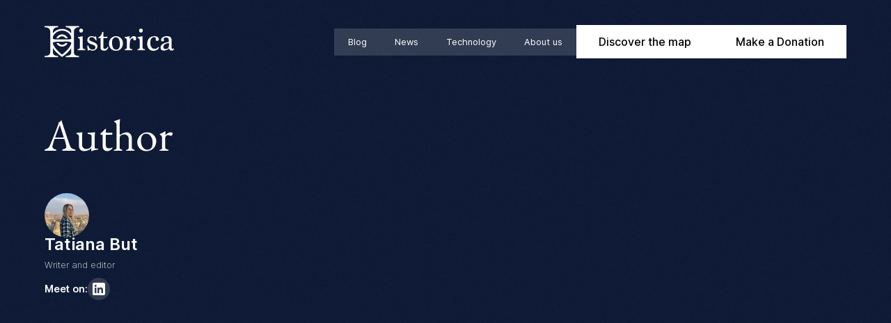

--- FILE ---
content_type: text/html; charset=utf-8
request_url: https://www.historica.org/author/tatiana-but
body_size: 10542
content:
<!DOCTYPE html><!-- Last Published: Mon Nov 17 2025 14:38:48 GMT+0000 (Coordinated Universal Time) --><html data-wf-domain="www.historica.org" data-wf-page="64da027bec479ec11e10f36c" data-wf-site="646c7a1593afedae7e3bfa8b" data-wf-collection="64da027bec479ec11e10f34c" data-wf-item-slug="tatiana-but"><head><meta charset="utf-8"/><title>Tatiana But - author</title><meta content="Tatiana But - author" name="description"/><meta content="Tatiana But - author" property="og:title"/><meta content="Tatiana But - author" property="og:description"/><meta content="https://cdn.prod.website-files.com/646c996dece104b42843d191/66237662337c5820cf5a2220_photo_2024-04-20%2011.00.49.jpeg" property="og:image"/><meta content="Tatiana But - author" property="twitter:title"/><meta content="Tatiana But - author" property="twitter:description"/><meta content="https://cdn.prod.website-files.com/646c996dece104b42843d191/66237662337c5820cf5a2220_photo_2024-04-20%2011.00.49.jpeg" property="twitter:image"/><meta property="og:type" content="website"/><meta content="summary_large_image" name="twitter:card"/><meta content="width=device-width, initial-scale=1" name="viewport"/><link href="https://cdn.prod.website-files.com/646c7a1593afedae7e3bfa8b/css/historicaorg.webflow.shared.946397a76.min.css" rel="stylesheet" type="text/css"/><script type="text/javascript">!function(o,c){var n=c.documentElement,t=" w-mod-";n.className+=t+"js",("ontouchstart"in o||o.DocumentTouch&&c instanceof DocumentTouch)&&(n.className+=t+"touch")}(window,document);</script><link href="https://cdn.prod.website-files.com/646c7a1593afedae7e3bfa8b/6476f4dd6421f48719b8a26b_Favicon.svg" rel="shortcut icon" type="image/x-icon"/><link href="https://cdn.prod.website-files.com/646c7a1593afedae7e3bfa8b/6476f57bc8f16ba14450ba4c_Webclip.svg" rel="apple-touch-icon"/><script async="" src="https://www.googletagmanager.com/gtag/js?id=G-5K4QYW3PL2"></script><script type="text/javascript">window.dataLayer = window.dataLayer || [];function gtag(){dataLayer.push(arguments);}gtag('set', 'developer_id.dZGVlNj', true);gtag('js', new Date());gtag('config', 'G-5K4QYW3PL2');</script><!-- PLACE COOKIES HERE -->

<script async src="https://cdn.jsdelivr.net/npm/@finsweet/cookie-consent@1/fs-cc.js"></script>


<!-- Google Tag Manager -->
<script>(function(w,d,s,l,i){w[l]=w[l]||[];w[l].push({'gtm.start':
new Date().getTime(),event:'gtm.js'});var f=d.getElementsByTagName(s)[0],
j=d.createElement(s),dl=l!='dataLayer'?'&l='+l:'';j.async=true;j.src=
'https://www.googletagmanager.com/gtm.js?id='+i+dl;f.parentNode.insertBefore(j,f);
})(window,document,'script','dataLayer','GTM-52H6JC5D');</script>
<!-- End Google Tag Manager --><link rel="canonical" href="https://www.historica.org/author/tatiana-but"></head><body><div class="w-embed w-iframe"><!-- Google Tag Manager (noscript) -->
<noscript><iframe src="https://www.googletagmanager.com/ns.html?id=GTM-52H6JC5D"
height="0" width="0" style="display:none;visibility:hidden"></iframe></noscript>
<!-- End Google Tag Manager (noscript) --></div><div class="page-wrapper"><div class="global-styles w-embed"><style>
  html { font-size: 1rem; }
  @media screen and (max-width:1920px) { html { font-size: 1rem; } }
  @media screen and (max-width:1440px) { html { font-size: 1rem; } }
  @media screen and (max-width:479px) { html { font-size: 1.1rem; } }
</style></div><div class="cookie-setting-wrapper"><div fs-cc="banner" class="cookie-popup_component"><div class="cookie-modal_component"><div class="cookie-modal_styles w-embed"><style>

.ck-preference__scroll-w::-webkit-scrollbar {
	display: none;
} .ck-preference__scroll-w {
  -ms-overflow-style: none; 
  scrollbar-width: none; 
}

</style></div><a fs-cc="close" href="#" class="cookie-modal_closebutton w-inline-block"><div class="cookie-modal_closebutton_line is-left"></div><div class="cookie-modal_closebutton_line is-right"></div><div class="screenreader-only">Close Cookie Popup</div></a><div class="cookie-modal_content-wrap is-small"><div class="cookie-modal_title is-small">Cookie Settings</div><div class="cookie-modal_description">By clicking “Accept All Cookies”, you agree to the storing of cookies on your device to enhance site navigation, analyze site usage and assist in our marketing efforts. <a href="#" target="_blank" class="cookie-modal_link">More info</a></div></div><div class="cookie-modal_button-wrap is-small"><a fs-cc="allow" href="#" class="cookie-modal_button w-inline-block"><div class="cookie-modal_button_text">Accept All Cookies</div></a><a fs-cc="open-preferences" data-w-id="ba8b5a35-761c-5e0b-fc2e-e20172ea9a25" href="#" class="cookie-modal_button is-secondary w-inline-block"><div class="cookie-modal_button_text is-2">Cookie Settings</div></a></div></div></div><div fs-cc-scroll="disable" fs-cc="preferences" class="cookie-preference_component"><div fs-cc="close" class="cookie-preference_background"></div><div class="cookie-preference_wrapper"><div class="cookie-modal_component-2"><a fs-cc="close" href="#" class="cookie-modal_closebutton-2 is-sticky w-inline-block"><div class="cookie-modal_closebutton_line-2 is-left"></div><div class="cookie-modal_closebutton_line-2 is-right"></div><div class="screenreader-only">Close Cookie Preference Manager</div></a><div class="cookie-modal_content-wrap"><div class="cookie-modal_title-2">Cookie Settings</div><div class="cookie-modal_description-2">By clicking “Accept All Cookies”, you agree to the storing of cookies on your device to enhance site navigation, analyze site usage and assist in our marketing efforts. <a href="#" class="cookie-modal_link-2">More info</a></div><div class="cookie-modal_form-wrap w-form"><form id="ck-form" name="wf-form-ck-form" data-name="ck-form" method="get" class="cookie-modal_form" data-wf-page-id="64da027bec479ec11e10f36c" data-wf-element-id="fb6ca35b-c0fa-3864-12d4-a60f9bca8f75"><div class="cookie-modal_radio is--not-allowed w-clearfix"><div class="cookie-modal_radio_button is-always-active"></div><div class="cookie-modal_radio_label is--not-allowed">Strictly Necessary (Always Active)</div><div class="cookie-modal_radio_description is--not-allowed">Cookies required to enable basic website functionality.</div></div><label class="w-checkbox cookie-modal_radio w-clearfix"><div class="w-checkbox-input w-checkbox-input--inputType-custom cookie-modal_radio_button"></div><input type="checkbox" id="fs__marketing" name="Fs-Marketing" data-name="Fs Marketing" fs-cc-checkbox="marketing" style="opacity:0;position:absolute;z-index:-1"/><span for="Fs-Marketing" class="cookie-modal_radio_label w-form-label">Marketing</span><div class="cookie-modal_radio_description">Cookies used to deliver advertising that is more relevant to you and your interests.</div></label><label class="w-checkbox cookie-modal_radio w-clearfix"><div class="w-checkbox-input w-checkbox-input--inputType-custom cookie-modal_radio_button"></div><input type="checkbox" id="fs__personalization" name="Fs-Personalization" data-name="Fs Personalization" fs-cc-checkbox="personalization" style="opacity:0;position:absolute;z-index:-1"/><span for="Fs-Personalization" class="cookie-modal_radio_label w-form-label">Personalization<br/></span><div class="cookie-modal_radio_description">Cookies allowing the website to remember choices you make (such as your user name, language, or the region you are in).</div></label><label class="w-checkbox cookie-modal_radio w-clearfix"><div class="w-checkbox-input w-checkbox-input--inputType-custom cookie-modal_radio_button"></div><input type="checkbox" id="fs__analytics" name="Fs-Analytics" data-name="Fs Analytics" fs-cc-checkbox="analytics" style="opacity:0;position:absolute;z-index:-1"/><span for="Fs-Analytics" class="cookie-modal_radio_label w-form-label">Analytics<br/></span><div class="cookie-modal_radio_description">Cookies helping understand how this website performs, how visitors interact with the site, and whether there may be technical issues.</div></label><div class="cookie-modal_button-wrap-2 in-pref-manger"><a fs-cc="allow" href="#" class="cookie-modal_button-2 w-inline-block"><div class="cookie-modal_button_text-2">Accept All Cookies</div></a><a fs-cc="submit" data-w-id="fb6ca35b-c0fa-3864-12d4-a60f9bca8f94" href="#" class="cookie-modal_button-2 is-secondary w-inline-block"><div class="cookie-modal_button_text-2 is-2">Save Settings</div></a></div></form><div class="hide-all w-form-done"></div><div class="hide-all w-form-fail"></div></div></div></div></div></div><a fs-cc="manager" href="#" class="cookie-preference-button w-inline-block"><div fs-cc="open-preferences" class="cookie-preference-button_flex"><img src="https://cdn.prod.website-files.com/646c7a1593afedae7e3bfa8b/64db7341ef84f98397354a1a_cookies.svg" loading="lazy" alt="cookie image" class="cookie-preference-button_icon"/><div class="cookie-preference-button_text">Cookies Preferences</div></div></a></div><div class="gradient_wrapper"><div class="header_gradient"></div><div class="header_gradient2"><div class="header_gradient3"></div></div><div class="header_gradient4 is-darker"></div></div><img src="https://cdn.prod.website-files.com/646c7a1593afedae7e3bfa8b/646c87ff6881390c1051bdab_noise.webp" loading="lazy" sizes="100vw" srcset="https://cdn.prod.website-files.com/646c7a1593afedae7e3bfa8b/646c87ff6881390c1051bdab_noise-p-500.webp 500w, https://cdn.prod.website-files.com/646c7a1593afedae7e3bfa8b/646c87ff6881390c1051bdab_noise-p-800.webp 800w, https://cdn.prod.website-files.com/646c7a1593afedae7e3bfa8b/646c87ff6881390c1051bdab_noise-p-1080.webp 1080w, https://cdn.prod.website-files.com/646c7a1593afedae7e3bfa8b/646c87ff6881390c1051bdab_noise.webp 3840w" alt="" class="noise"/><div data-animation="over-right" class="navbar_component w-nav" data-easing2="ease" fs-scrolldisable-element="smart-nav" data-easing="ease" data-collapse="medium" data-w-id="7394a176-11a1-3594-d55f-2ddb36c1e675" role="banner" data-duration="400"><nav class="section-navbar"><div class="navbar_wrapper"><div class="navbar_container"><a href="/" class="navbar_logo-link w-nav-brand"><img src="https://cdn.prod.website-files.com/646c7a1593afedae7e3bfa8b/646c8330ddadcd170d882033_Group-32.svg" loading="lazy" width="332" height="56" alt="Historica logo" class="logo_image"/></a><div role="navigation" class="navbar_menu menu_blog w-nav-menu"><a href="/blog" class="navbar_link w-nav-link">Blog</a><a href="/news" class="navbar_link w-nav-link">News</a><a href="/technology" class="navbar_link w-nav-link">Technology</a><a href="/about-us" class="navbar_link w-nav-link">About us</a><a data-w-id="976745ac-af73-bcc8-a1a1-f7505dca2e02" href="#" class="contact-modal1_close-button cross_button w-inline-block"><div class="icon-embed-small hide-mobile-landscape w-embed"><svg width="100%" height="100%" viewBox="0 0 32 32" fill="none" xmlns="http://www.w3.org/2000/svg">
<path d="M24.056 23.5004L23.5004 24.056C23.1935 24.3628 22.696 24.3628 22.3892 24.056L16 17.6668L9.61078 24.056C9.30394 24.3628 8.80645 24.3628 8.49961 24.056L7.94403 23.5004C7.63719 23.1936 7.63719 22.6961 7.94403 22.3892L14.3332 16L7.94403 9.61081C7.63719 9.30397 7.63719 8.80648 7.94403 8.49964L8.49961 7.94406C8.80645 7.63721 9.30394 7.63721 9.61078 7.94406L16 14.3333L22.3892 7.94404C22.6961 7.6372 23.1935 7.6372 23.5004 7.94404L24.056 8.49963C24.3628 8.80647 24.3628 9.30395 24.056 9.61079L17.6667 16L24.056 22.3892C24.3628 22.6961 24.3628 23.1936 24.056 23.5004Z" fill="white"/>
</svg></div><img src="https://cdn.prod.website-files.com/624380709031623bfe4aee60/624380709031623afe4aee7e_icon_close-modal.svg" loading="lazy" alt="" class="show-mobile-landscape"/></a><a href="https://map.historica.org/" class="button w-button">Discover the map</a><a href="/donations" class="button w-button">Make a Donation</a></div><div class="navbar_menu-button w-nav-button"><div class="menu-icon"><div class="menu-icon_line-top-2"></div><div class="menu-icon1_line-middle-2"><div class="menu-icon_line-middle-inner"></div></div><div class="menu-icon1_line-bottom-2"></div></div></div></div><div data-w-id="1830c441-f10f-3d13-6c4a-7ebfed301694" class="navbar_container_layer"></div></div></nav></div><main class="main-wrapper wrapper_blog"><header class="section_header_blog"><div class="container-xlarge padding_blog"><div class="padding-section-header padding_blog"><div class="header_wrapper_blog"><div class="margin-bottom margin-large"><h1 class="heading">Author</h1></div><div class="margin-bottom margin-large"><div class="header_content-author"><div class="w-dyn-list"><div role="list" class="w-dyn-items"><div role="listitem" class="w-dyn-item"><div class="blog-post-header_author-wrapper custom author_top"><div class="blog-post-header_author-image-wrapper author_img_wrapper"><img src="https://cdn.prod.website-files.com/646c996dece104b42843d191/66237662337c5820cf5a2220_photo_2024-04-20%2011.00.49.jpeg" alt="author" sizes="(max-width: 479px) 70.390625px, 64px" srcset="https://cdn.prod.website-files.com/646c996dece104b42843d191/66237662337c5820cf5a2220_photo_2024-04-20%2011.00.49-p-500.jpeg 500w, https://cdn.prod.website-files.com/646c996dece104b42843d191/66237662337c5820cf5a2220_photo_2024-04-20%2011.00.49.jpeg 592w" class="blog-post-header_author-image author_img"/></div><div class="blog-post-header_author-text"><div class="blog-post-header_author-text custom"><div class="text-size-regular author-name">Tatiana But</div><div class="blog-post-header_date-wrapper"><div class="text-size-regular text-weight-light">Writer and editor</div></div></div><div class="social_wrapper"><div class="text-size-regular">Meet on:</div><div class="w-layout-grid blog-post-header_share"><a rel="nofollow noopener" id="w-node-e661655f-a34a-a2ec-c570-9008a358cdae-1e10f36c" href="https://www.linkedin.com/in/austranimet/" class="blog-post-header_social-link w-inline-block"><div class="w-embed"><svg viewBox="0 0 24 24" fill="none" xmlns="http://www.w3.org/2000/svg">
<path fill-rule="evenodd" clip-rule="evenodd" d="M5 3H19C20.1046 3 21 3.89543 21 5V19C21 20.1046 20.1046 21 19 21H5C3.89543 21 3 20.1046 3 19V5C3 3.89543 3.89543 3 5 3ZM8 18C8.27614 18 8.5 17.7761 8.5 17.5V10.5C8.5 10.2239 8.27614 10 8 10H6.5C6.22386 10 6 10.2239 6 10.5V17.5C6 17.7761 6.22386 18 6.5 18H8ZM7.25 9C6.42157 9 5.75 8.32843 5.75 7.5C5.75 6.67157 6.42157 6 7.25 6C8.07843 6 8.75 6.67157 8.75 7.5C8.75 8.32843 8.07843 9 7.25 9ZM17.5 18C17.7761 18 18 17.7761 18 17.5V12.9C18.0325 11.3108 16.8576 9.95452 15.28 9.76C14.177 9.65925 13.1083 10.1744 12.5 11.1V10.5C12.5 10.2239 12.2761 10 12 10H10.5C10.2239 10 10 10.2239 10 10.5V17.5C10 17.7761 10.2239 18 10.5 18H12C12.2761 18 12.5 17.7761 12.5 17.5V13.75C12.5 12.9216 13.1716 12.25 14 12.25C14.8284 12.25 15.5 12.9216 15.5 13.75V17.5C15.5 17.7761 15.7239 18 16 18H17.5Z" fill="white"/>
</svg></div></a><a rel="nofollow noopener" id="w-node-e661655f-a34a-a2ec-c570-9008a358cdb0-1e10f36c" href="#" class="blog-post-header_social-link w-inline-block w-condition-invisible"><div class="w-embed"><svg viewBox="0 0 24 24" fill="none" xmlns="http://www.w3.org/2000/svg">
<path d="M20.9728 6.7174C20.5084 7.33692 19.947 7.87733 19.3103 8.31776C19.3103 8.47959 19.3103 8.64142 19.3103 8.81225C19.3154 11.7511 18.1415 14.5691 16.0518 16.6345C13.962 18.6999 11.1312 19.8399 8.19405 19.7989C6.49599 19.8046 4.81967 19.4169 3.29642 18.6661C3.21428 18.6302 3.16131 18.549 3.16162 18.4593V18.3604C3.16162 18.2313 3.26623 18.1267 3.39527 18.1267C5.06442 18.0716 6.67402 17.4929 7.99634 16.4724C6.48553 16.4419 5.12619 15.5469 4.5006 14.1707C4.46901 14.0956 4.47884 14.0093 4.52657 13.9432C4.57429 13.8771 4.653 13.8407 4.73425 13.8471C5.19342 13.8932 5.65718 13.8505 6.1002 13.7212C4.43239 13.375 3.17921 11.9904 2.99986 10.2957C2.99349 10.2144 3.02992 10.1357 3.096 10.0879C3.16207 10.0402 3.24824 10.0303 3.32338 10.062C3.77094 10.2595 4.25409 10.3635 4.74324 10.3676C3.28184 9.40846 2.65061 7.58405 3.20655 5.92622C3.26394 5.76513 3.40181 5.64612 3.5695 5.61294C3.73718 5.57975 3.90996 5.63728 4.02432 5.76439C5.99639 7.86325 8.70604 9.11396 11.5819 9.25279C11.5083 8.95885 11.4721 8.65676 11.4741 8.35372C11.501 6.76472 12.4842 5.34921 13.9634 4.76987C15.4425 4.19054 17.1249 4.56203 18.223 5.71044C18.9714 5.56785 19.695 5.31645 20.3707 4.96421C20.4202 4.93331 20.483 4.93331 20.5325 4.96421C20.5634 5.01373 20.5634 5.07652 20.5325 5.12604C20.2052 5.87552 19.6523 6.50412 18.9509 6.92419C19.5651 6.85296 20.1685 6.70807 20.7482 6.49264C20.797 6.45942 20.8611 6.45942 20.9099 6.49264C20.9508 6.51134 20.9814 6.54711 20.9935 6.59042C21.0056 6.63373 20.998 6.68018 20.9728 6.7174Z" fill="white"/>
</svg></div></a><a rel="nofollow noopener" id="w-node-e661655f-a34a-a2ec-c570-9008a358cdb2-1e10f36c" href="#" class="blog-post-header_social-link w-inline-block w-condition-invisible"><div class="w-embed"><svg viewBox="0 0 24 24" fill="none" xmlns="http://www.w3.org/2000/svg">
<path d="M16.5 6H13.5C12.9477 6 12.5 6.44772 12.5 7V10H16.5C16.6137 9.99748 16.7216 10.0504 16.7892 10.1419C16.8568 10.2334 16.8758 10.352 16.84 10.46L16.1 12.66C16.0318 12.8619 15.8431 12.9984 15.63 13H12.5V20.5C12.5 20.7761 12.2761 21 12 21H9.5C9.22386 21 9 20.7761 9 20.5V13H7.5C7.22386 13 7 12.7761 7 12.5V10.5C7 10.2239 7.22386 10 7.5 10H9V7C9 4.79086 10.7909 3 13 3H16.5C16.7761 3 17 3.22386 17 3.5V5.5C17 5.77614 16.7761 6 16.5 6Z" fill="white"/>
</svg></div></a><a rel="nofollow noopener" id="w-node-fc4c222b-589e-e6b5-93fc-1c717c55315d-1e10f36c" href="#" class="blog-post-header_social-link w-inline-block w-condition-invisible"><div class="w-embed"><svg viewBox="0 0 24 24" fill="none" xmlns="http://www.w3.org/2000/svg">
<path fill-rule="evenodd" clip-rule="evenodd" d="M12 1C18.0751 1 23 5.92487 23 12C23 18.0751 18.0751 23 12 23C5.92487 23 1 18.0751 1 12C1 5.92487 5.92487 1 12 1ZM3.05493 11C3.46801 7.26324 6.16881 4.21597 9.72571 3.28983C8.1991 5.58442 7.2743 8.23681 7.05009 11H3.05493ZM3.05493 13C3.46801 16.7368 6.16881 19.784 9.72571 20.7102C8.1991 18.4156 7.2743 15.7632 7.05009 13H3.05493ZM14.2743 20.7102C17.8312 19.784 20.532 16.7368 20.9451 13H16.9499C16.7257 15.7632 15.8009 18.4156 14.2743 20.7102ZM20.9451 11H16.9499C16.7257 8.23681 15.8009 5.58442 14.2743 3.28983C17.8312 4.21597 20.532 7.26324 20.9451 11ZM12 3.5508C13.6697 5.70193 14.6912 8.28683 14.9424 11H9.05759C9.30879 8.28683 10.3303 5.70193 12 3.5508ZM12 20.4492C10.3303 18.2981 9.30879 15.7132 9.05759 13H14.9424C14.6912 15.7132 13.6697 18.2981 12 20.4492Z" fill="white"/>
</svg></div></a></div></div></div></div></div></div></div></div></div><div class="blog_component"><div class="blog_list-wrapper"><div id="w-node-e661655f-a34a-a2ec-c570-9008a358cdb9-1e10f36c" class="collection-list-wrapper-blog w-dyn-list"><div role="list" class="collection-list-blog w-dyn-items"><div id="w-node-e661655f-a34a-a2ec-c570-9008a358cdbb-1e10f36c" role="listitem" class="collection-item w-dyn-item"><div class="blog_item"><a href="/blog/ai-in-historical-research-2025-insights-and-trends" class="blog_image-link w-inline-block"><div class="blog_image-wrapper"><img src="https://cdn.prod.website-files.com/646c996dece104b42843d191/68d535bad3678214b5544d1e_Catherine_M._Wood_Old_books.jpg" alt="AI in Historical Research books" sizes="(max-width: 479px) 90vw, (max-width: 767px) 42vw, (max-width: 991px) 43vw, (max-width: 1919px) 27vw, 373.328125px" srcset="https://cdn.prod.website-files.com/646c996dece104b42843d191/68d535bad3678214b5544d1e_Catherine_M._Wood_Old_books-p-500.jpg 500w, https://cdn.prod.website-files.com/646c996dece104b42843d191/68d535bad3678214b5544d1e_Catherine_M._Wood_Old_books-p-800.jpg 800w, https://cdn.prod.website-files.com/646c996dece104b42843d191/68d535bad3678214b5544d1e_Catherine_M._Wood_Old_books-p-1080.jpg 1080w, https://cdn.prod.website-files.com/646c996dece104b42843d191/68d535bad3678214b5544d1e_Catherine_M._Wood_Old_books.jpg 1600w" class="blog_image"/></div></a><div class="blog_item_text"><a href="/blog/ai-in-historical-research-2025-insights-and-trends" class="blog_title-link w-inline-block"><h3 class="heading-style-h4">AI in Historical Research: 2025 Insights and Trends</h3></a><div class="text-size-small text-small-laptop">AI is transforming historical research, from restoring manuscripts to analysing vast multilingual archives. Yet projects like MAGIC and WOKIE show that while AI speeds up translation and data analysis, interpretation and ethical judgment remain with historians. The result is a collaboration, not a replacement—reshaping how history is studied and shared.</div></div><div class="content-top-right_tags authors_tag"><div class="collection-list-wrapper_tags w-dyn-list"><div role="list" class="collection-list_tag author_tags w-dyn-items"><div role="listitem" class="collection-item_tag w-dyn-item"><div class="top-right_tags-content"><div class="text-size-tiny text-weight-semibold">Generative AI</div></div></div><div role="listitem" class="collection-item_tag w-dyn-item"><div class="top-right_tags-content"><div class="text-size-tiny text-weight-semibold">Digital Humanities</div></div></div></div></div></div></div></div><div id="w-node-e661655f-a34a-a2ec-c570-9008a358cdbb-1e10f36c" role="listitem" class="collection-item w-dyn-item"><div class="blog_item"><a href="/blog/using-deep-research-in-historical-work" class="blog_image-link w-inline-block"><div class="blog_image-wrapper"><img src="https://cdn.prod.website-files.com/646c996dece104b42843d191/6814be49ce2a36ab3b42153d_ChatGPT%20Image%20May%202%2C%202025%2C%2003_44_37%20PM%20(1).png" alt="" sizes="(max-width: 479px) 90vw, (max-width: 767px) 42vw, (max-width: 991px) 43vw, (max-width: 1919px) 27vw, 373.328125px" srcset="https://cdn.prod.website-files.com/646c996dece104b42843d191/6814be49ce2a36ab3b42153d_ChatGPT%20Image%20May%202%2C%202025%2C%2003_44_37%20PM%20(1)-p-500.png 500w, https://cdn.prod.website-files.com/646c996dece104b42843d191/6814be49ce2a36ab3b42153d_ChatGPT%20Image%20May%202%2C%202025%2C%2003_44_37%20PM%20(1)-p-800.png 800w, https://cdn.prod.website-files.com/646c996dece104b42843d191/6814be49ce2a36ab3b42153d_ChatGPT%20Image%20May%202%2C%202025%2C%2003_44_37%20PM%20(1)-p-1080.png 1080w, https://cdn.prod.website-files.com/646c996dece104b42843d191/6814be49ce2a36ab3b42153d_ChatGPT%20Image%20May%202%2C%202025%2C%2003_44_37%20PM%20(1).png 1536w" class="blog_image"/></div></a><div class="blog_item_text"><a href="/blog/using-deep-research-in-historical-work" class="blog_title-link w-inline-block"><h3 class="heading-style-h4">Using Deep Research in Historical Work: Its Impact and Challenges</h3></a><div class="text-size-small text-small-laptop">OpenAI’s Deep Research is a new AI tool designed to revolutionize how researchers—especially historians—analyze information, uncover patterns, and generate insights. While it speeds up complex research and shows promise in both academic and personal contexts, it also raises concerns about accuracy, bias, and the limits of AI understanding.</div></div><div class="content-top-right_tags authors_tag"><div class="collection-list-wrapper_tags w-dyn-list"><div role="list" class="collection-list_tag author_tags w-dyn-items"><div role="listitem" class="collection-item_tag w-dyn-item"><div class="top-right_tags-content"><div class="text-size-tiny text-weight-semibold">AI Bias</div></div></div><div role="listitem" class="collection-item_tag w-dyn-item"><div class="top-right_tags-content"><div class="text-size-tiny text-weight-semibold">Generative AI</div></div></div><div role="listitem" class="collection-item_tag w-dyn-item"><div class="top-right_tags-content"><div class="text-size-tiny text-weight-semibold">History</div></div></div></div></div></div></div></div><div id="w-node-e661655f-a34a-a2ec-c570-9008a358cdbb-1e10f36c" role="listitem" class="collection-item w-dyn-item"><div class="blog_item"><a href="/blog/preserving-history-through-modern-technology" class="blog_image-link w-inline-block"><div class="blog_image-wrapper"><img src="https://cdn.prod.website-files.com/646c996dece104b42843d191/670f69ccc85728f342b8e8d6_830161866a2df50828b2c597d1f10ca8.avif" alt="notre dame assassin&#x27;s creed rebuild" class="blog_image"/></div></a><div class="blog_item_text"><a href="/blog/preserving-history-through-modern-technology" class="blog_title-link w-inline-block"><h3 class="heading-style-h4">Preserving history through modern technology</h3></a><div class="text-size-small text-small-laptop">Digital technologies are transforming cultural heritage preservation, making history more accessible and engaging. From virtual reality experiences to AI-powered restorations, innovative tools are breaking down barriers and allowing deeper connections with historical narratives. Discover the projects and technologies leading this digital revolution in heritage preservation.</div></div><div class="content-top-right_tags authors_tag"><div class="collection-list-wrapper_tags w-dyn-list"><div role="list" class="collection-list_tag author_tags w-dyn-items"><div role="listitem" class="collection-item_tag w-dyn-item"><div class="top-right_tags-content"><div class="text-size-tiny text-weight-semibold">History</div></div></div></div></div></div></div></div><div id="w-node-e661655f-a34a-a2ec-c570-9008a358cdbb-1e10f36c" role="listitem" class="collection-item w-dyn-item"><div class="blog_item"><a href="/blog/the-latest-ai-innovations-in-archaeology" class="blog_image-link w-inline-block"><div class="blog_image-wrapper"><img src="https://cdn.prod.website-files.com/646c996dece104b42843d191/66c3007fcc8cc652cbd1d42c_Ishtar_Gate_-_Pergamon_Museum_-_Joy_of_Museums_-_5.jpg" alt="Historica " sizes="(max-width: 479px) 90vw, (max-width: 767px) 42vw, (max-width: 991px) 43vw, (max-width: 1919px) 27vw, 373.328125px" srcset="https://cdn.prod.website-files.com/646c996dece104b42843d191/66c3007fcc8cc652cbd1d42c_Ishtar_Gate_-_Pergamon_Museum_-_Joy_of_Museums_-_5-p-500.jpg 500w, https://cdn.prod.website-files.com/646c996dece104b42843d191/66c3007fcc8cc652cbd1d42c_Ishtar_Gate_-_Pergamon_Museum_-_Joy_of_Museums_-_5-p-800.jpg 800w, https://cdn.prod.website-files.com/646c996dece104b42843d191/66c3007fcc8cc652cbd1d42c_Ishtar_Gate_-_Pergamon_Museum_-_Joy_of_Museums_-_5-p-1080.jpg 1080w, https://cdn.prod.website-files.com/646c996dece104b42843d191/66c3007fcc8cc652cbd1d42c_Ishtar_Gate_-_Pergamon_Museum_-_Joy_of_Museums_-_5.jpg 1600w" class="blog_image"/></div></a><div class="blog_item_text"><a href="/blog/the-latest-ai-innovations-in-archaeology" class="blog_title-link w-inline-block"><h3 class="heading-style-h4">The Latest AI Innovations in Archaeology</h3></a><div class="text-size-small text-small-laptop">Modern artificial intelligence tools are changing our understanding of ancient civilizations using advanced satellite data and detailed digital models.</div></div><div class="content-top-right_tags authors_tag"><div class="collection-list-wrapper_tags w-dyn-list"><div role="list" class="collection-list_tag author_tags w-dyn-items"><div role="listitem" class="collection-item_tag w-dyn-item"><div class="top-right_tags-content"><div class="text-size-tiny text-weight-semibold">Archaeology</div></div></div><div role="listitem" class="collection-item_tag w-dyn-item"><div class="top-right_tags-content"><div class="text-size-tiny text-weight-semibold">History</div></div></div></div></div></div></div></div><div id="w-node-e661655f-a34a-a2ec-c570-9008a358cdbb-1e10f36c" role="listitem" class="collection-item w-dyn-item"><div class="blog_item"><a href="/blog/ai-innovations-in-history-teaching-and-mapping" class="blog_image-link w-inline-block"><div class="blog_image-wrapper"><img src="https://cdn.prod.website-files.com/646c996dece104b42843d191/662375baacf4936897007909_A-School-for-Boys-and-Girls-Jan-Steel.jpg" alt="Students learning history with AI" sizes="(max-width: 479px) 90vw, (max-width: 767px) 42vw, (max-width: 991px) 43vw, (max-width: 1919px) 27vw, 373.328125px" srcset="https://cdn.prod.website-files.com/646c996dece104b42843d191/662375baacf4936897007909_A-School-for-Boys-and-Girls-Jan-Steel-p-500.jpg 500w, https://cdn.prod.website-files.com/646c996dece104b42843d191/662375baacf4936897007909_A-School-for-Boys-and-Girls-Jan-Steel-p-800.jpg 800w, https://cdn.prod.website-files.com/646c996dece104b42843d191/662375baacf4936897007909_A-School-for-Boys-and-Girls-Jan-Steel.jpg 1055w" class="blog_image"/></div></a><div class="blog_item_text"><a href="/blog/ai-innovations-in-history-teaching-and-mapping" class="blog_title-link w-inline-block"><h3 class="heading-style-h4">AI Innovations in History Teaching and Mapping </h3></a><div class="text-size-small text-small-laptop">In this article, the author explores how AI&#x27;s capabilities in data analysis, virtual reconstructions, and personalized learning reshape historical education, offering new perspectives and fostering greater engagement. </div></div><div class="content-top-right_tags authors_tag"><div class="collection-list-wrapper_tags w-dyn-list"><div role="list" class="collection-list_tag author_tags w-dyn-items"><div role="listitem" class="collection-item_tag w-dyn-item"><div class="top-right_tags-content"><div class="text-size-tiny text-weight-semibold">Generative AI</div></div></div><div role="listitem" class="collection-item_tag w-dyn-item"><div class="top-right_tags-content"><div class="text-size-tiny text-weight-semibold">History</div></div></div></div></div></div></div></div></div></div></div></div></div></div></div></header><footer class="footer"><div class="container-xlarge"><div class="padding-section-xlarge"><div class="padding-bottom padding-custom2"><div class="w-layout-grid footer_top-wrapper"><a href="/" id="w-node-_6d7cc3a0-e67c-7174-f101-78ed2593d32f-2593d32a" class="footer_logo-link w-nav-brand"><img src="https://cdn.prod.website-files.com/646c7a1593afedae7e3bfa8b/646c8330ddadcd170d882033_Group-32.svg" loading="lazy" alt="Historica logo"/></a><div class="w-layout-grid footer_link-list"><a href="/blog" class="footer_link">Blog</a><a href="/news" class="footer_link">News</a><a href="/technology" class="footer_link">Technology</a><a href="/about-us" class="footer_link">About us</a><a href="/contacts" class="footer_link contact_link">Contact us</a></div><div id="w-node-_6d7cc3a0-e67c-7174-f101-78ed2593d33a-2593d32a" class="w-layout-grid footer_social-list"><a rel="nofollow" href="https://twitter.com/historica_org" target="_blank" class="footer_social-link w-inline-block"><div class="social-icon w-embed"><svg width="100%" height="100%" viewBox="0 0 24 24" fill="none" xmlns="http://www.w3.org/2000/svg">
<path d="M20.9728 6.7174C20.5084 7.33692 19.947 7.87733 19.3103 8.31776C19.3103 8.47959 19.3103 8.64142 19.3103 8.81225C19.3154 11.7511 18.1415 14.5691 16.0518 16.6345C13.962 18.6999 11.1312 19.8399 8.19405 19.7989C6.49599 19.8046 4.81967 19.4169 3.29642 18.6661C3.21428 18.6302 3.16131 18.549 3.16162 18.4593V18.3604C3.16162 18.2313 3.26623 18.1267 3.39527 18.1267C5.06442 18.0716 6.67402 17.4929 7.99634 16.4724C6.48553 16.4419 5.12619 15.5469 4.5006 14.1707C4.46901 14.0956 4.47884 14.0093 4.52657 13.9432C4.57429 13.8771 4.653 13.8407 4.73425 13.8471C5.19342 13.8932 5.65718 13.8505 6.1002 13.7212C4.43239 13.375 3.17921 11.9904 2.99986 10.2957C2.99349 10.2144 3.02992 10.1357 3.096 10.0879C3.16207 10.0402 3.24824 10.0303 3.32338 10.062C3.77094 10.2595 4.25409 10.3635 4.74324 10.3676C3.28184 9.40846 2.65061 7.58405 3.20655 5.92622C3.26394 5.76513 3.40181 5.64612 3.5695 5.61294C3.73718 5.57975 3.90996 5.63728 4.02432 5.76439C5.99639 7.86325 8.70604 9.11396 11.5819 9.25279C11.5083 8.95885 11.4721 8.65676 11.4741 8.35372C11.501 6.76472 12.4842 5.34921 13.9634 4.76987C15.4425 4.19054 17.1249 4.56203 18.223 5.71044C18.9714 5.56785 19.695 5.31645 20.3707 4.96421C20.4202 4.93331 20.483 4.93331 20.5325 4.96421C20.5634 5.01373 20.5634 5.07652 20.5325 5.12604C20.2052 5.87552 19.6523 6.50412 18.9509 6.92419C19.5651 6.85296 20.1685 6.70807 20.7482 6.49264C20.797 6.45942 20.8611 6.45942 20.9099 6.49264C20.9508 6.51134 20.9814 6.54711 20.9935 6.59042C21.0056 6.63373 20.998 6.68018 20.9728 6.7174Z" fill="white"/>
</svg></div></a><a rel="nofollow" href="https://www.linkedin.com/company/historica-foundation/" target="_blank" class="footer_social-link w-inline-block"><div class="social-icon w-embed"><svg width="100%" height="100%" viewBox="0 0 24 24" fill="none" xmlns="http://www.w3.org/2000/svg">
<path fill-rule="evenodd" clip-rule="evenodd" d="M5 3H19C20.1046 3 21 3.89543 21 5V19C21 20.1046 20.1046 21 19 21H5C3.89543 21 3 20.1046 3 19V5C3 3.89543 3.89543 3 5 3ZM8 18C8.27614 18 8.5 17.7761 8.5 17.5V10.5C8.5 10.2239 8.27614 10 8 10H6.5C6.22386 10 6 10.2239 6 10.5V17.5C6 17.7761 6.22386 18 6.5 18H8ZM7.25 9C6.42157 9 5.75 8.32843 5.75 7.5C5.75 6.67157 6.42157 6 7.25 6C8.07843 6 8.75 6.67157 8.75 7.5C8.75 8.32843 8.07843 9 7.25 9ZM17.5 18C17.7761 18 18 17.7761 18 17.5V12.9C18.0325 11.3108 16.8576 9.95452 15.28 9.76C14.177 9.65925 13.1083 10.1744 12.5 11.1V10.5C12.5 10.2239 12.2761 10 12 10H10.5C10.2239 10 10 10.2239 10 10.5V17.5C10 17.7761 10.2239 18 10.5 18H12C12.2761 18 12.5 17.7761 12.5 17.5V13.75C12.5 12.9216 13.1716 12.25 14 12.25C14.8284 12.25 15.5 12.9216 15.5 13.75V17.5C15.5 17.7761 15.7239 18 16 18H17.5Z" fill="white"/>
</svg></div></a><a rel="nofollow" href="https://www.reddit.com/user/historicaorg/" target="_blank" class="footer_social-link w-inline-block"><img src="https://cdn.prod.website-files.com/646c7a1593afedae7e3bfa8b/64df235ba14e68ae368e3a6a_Social%20Icons.svg" loading="lazy" alt="icon reddit" class="social-icon"/></a><a rel="nofollow" href="https://www.facebook.com/historica.org" target="_blank" class="footer_social-link w-inline-block"><div class="social-icon w-embed"><svg viewBox="0 0 24 24" fill="none" xmlns="http://www.w3.org/2000/svg">
<path d="M16.5 6H13.5C12.9477 6 12.5 6.44772 12.5 7V10H16.5C16.6137 9.99748 16.7216 10.0504 16.7892 10.1419C16.8568 10.2334 16.8758 10.352 16.84 10.46L16.1 12.66C16.0318 12.8619 15.8431 12.9984 15.63 13H12.5V20.5C12.5 20.7761 12.2761 21 12 21H9.5C9.22386 21 9 20.7761 9 20.5V13H7.5C7.22386 13 7 12.7761 7 12.5V10.5C7 10.2239 7.22386 10 7.5 10H9V7C9 4.79086 10.7909 3 13 3H16.5C16.7761 3 17 3.22386 17 3.5V5.5C17 5.77614 16.7761 6 16.5 6Z" fill="white"/>
</svg></div></a></div></div></div><div class="line-divider"></div><div class="padding-top padding-medium"><div class="w-layout-grid footer_bottom-wrapper"><div id="w-node-_6d7cc3a0-e67c-7174-f101-78ed2593d342-2593d32a" class="footer_credit-text">© 2025 Historica Foundation SA. All rights reserved.</div><a href="/privacy-policy" class="footer_legal-link">Privacy Policy</a></div></div></div></div></footer></main></div><script src="https://d3e54v103j8qbb.cloudfront.net/js/jquery-3.5.1.min.dc5e7f18c8.js?site=646c7a1593afedae7e3bfa8b" type="text/javascript" integrity="sha256-9/aliU8dGd2tb6OSsuzixeV4y/faTqgFtohetphbbj0=" crossorigin="anonymous"></script><script src="https://cdn.prod.website-files.com/646c7a1593afedae7e3bfa8b/js/webflow.schunk.36b8fb49256177c8.js" type="text/javascript"></script><script src="https://cdn.prod.website-files.com/646c7a1593afedae7e3bfa8b/js/webflow.0222cfef.d636af86dccd4384.js" type="text/javascript"></script><!-- https://github.com/js-cookie/js-cookie -->
<script src="https://cdn.jsdelivr.net/npm/js-cookie@2/src/js.cookie.min.js"></script>

<!-- ezra siton code -->
<script>
  const my_utmParameters = [
    "utm_source", 
    "utm_medium", 
    "utm_campaign"
  ];

  function getAllUrlParams(url) {
    let obj = Object.fromEntries(new URLSearchParams(location.search));
    return obj;
  }
  /* Check if Lead Cookie already exist */
  var cookieExist = Cookies.get('Lead'); // => if false return undefined
  /* get URL params object */
  var getAllUrlParams = getAllUrlParams(); // return object
  /*Convert a JavaScript object into a string */
  var getAllUrlParamsJSON = JSON.stringify(getAllUrlParams);
  /* Check if the url with utm_parameters */
  let isEmpty = jQuery.isEmptyObject(getAllUrlParams); // return true/false

  /* Case 1 - if the page with parameters & no cockie exsist */
  if(!isEmpty && cookieExist === undefined){
    /* Set lead object for the cockies */
    console.log("Case 1 - parameters & no cockie exsist => Create Cockie");
    /* 
		## Set Cookies ##
		expires: If omitted, the cookie becomes a session cookie (This example)
    */
    createLead();
    setUTMformValues();
  }/*end if*/

  let compare = is_this_utm_equal_to_cockie_utm_values();

  if(!isEmpty && cookieExist !== undefined){
    /* it this utm params diff from current lead values create new lead*/
    if(!compare){
      /* Case 3 - cockie already exsist but with diff values Vs url utm parmas
			(remove current Lead and generate new one) 
      */
      console.log("Case 3 - lead Exist, but with diff parames");
      Cookies.remove('Lead');
      createLead();
      setUTMformValues();
    }else{
      console.log("Case 2 - lead exsist with this params");
      setUTMformValues();
    }
  }

  /* Case 4 - cookie Exist  but page without any utm param */
  if(isEmpty && cookieExist !== undefined){
    console.log("Case 4 - cookie Exist  but page without any utm param");
    setUTMformValues();
  }

  function createLead(){
    var lead = {
      parameters: getAllUrlParams
    };
    /* if you want to add 2 days expires for example: 
   Cookies.set('Lead', 'lead', { expires: 2}) 
   */
    Cookies.set('Lead', lead, { });
  }

  /* check if this utm url equal to the current values of cockie lead */
  function is_this_utm_equal_to_cockie_utm_values(){
    for (const this_utm_element of my_utmParameters) {
      /* if utm_source exist */
      let value_exsist = JSON.parse(cookieExist).parameters[this_utm_element] == getAllUrlParams[this_utm_element];
      //console.log(`${value_exsist} - ${JSON.parse(cookieExist).parameters[this_utm_element]} compare to: ${getAllUrlParams[this_utm_element]}`);
      if(value_exsist == false){
        return false;
      }
    }/* end for loop */
    return true;
  }

  function setUTMformValues(){  
    /* webflow form object (Add embed code under webflow designer inside FORM */
    /*
		<input type="text" class="utm_source" placeholder="utm_source" name="utm_source">
<input type="text" class="utm_medium" placeholder="utm_medium" name="utm_medium">
<input type="text" class="utm_campaign" placeholder="utm_campaign" name="utm_campaign">
	*/
    /* the value if the param is empty */
    const empty_param_case = "null";
    /* set feilds */
    for (const this_utm_element of my_utmParameters) {
      /* if utm_source exist */
      set_utm_feild(this_utm_element);
    }/* end for loop */

    /* inner function */
    function set_utm_feild(utm_type){
      let utm_value = JSON.parse(Cookies.get('Lead')).parameters[utm_type];
      let utm_nodes = document.getElementsByClassName(utm_type);
      /* change all utm form feilds */
      if(utm_nodes.length > 0){
        for(var i = 0; i < utm_nodes.length; i++)
        {
          if(!!utm_value && utm_value !== undefined){
            utm_nodes[i].value = utm_value;
          }
          else{
            /* empty param for example ?utm_campaign= or ?utm_campaign */
            utm_nodes[i].value = empty_param_case;
          }
        }/* end for */
      }/* end if */
    }// end inner set_utm_feild function */
  }
</script></body></html>

--- FILE ---
content_type: text/css
request_url: https://cdn.prod.website-files.com/646c7a1593afedae7e3bfa8b/css/historicaorg.webflow.shared.946397a76.min.css
body_size: 24025
content:
html{-webkit-text-size-adjust:100%;-ms-text-size-adjust:100%;font-family:sans-serif}body{margin:0}article,aside,details,figcaption,figure,footer,header,hgroup,main,menu,nav,section,summary{display:block}audio,canvas,progress,video{vertical-align:baseline;display:inline-block}audio:not([controls]){height:0;display:none}[hidden],template{display:none}a{background-color:#0000}a:active,a:hover{outline:0}abbr[title]{border-bottom:1px dotted}b,strong{font-weight:700}dfn{font-style:italic}h1{margin:.67em 0;font-size:2em}mark{color:#000;background:#ff0}small{font-size:80%}sub,sup{vertical-align:baseline;font-size:75%;line-height:0;position:relative}sup{top:-.5em}sub{bottom:-.25em}img{border:0}svg:not(:root){overflow:hidden}hr{box-sizing:content-box;height:0}pre{overflow:auto}code,kbd,pre,samp{font-family:monospace;font-size:1em}button,input,optgroup,select,textarea{color:inherit;font:inherit;margin:0}button{overflow:visible}button,select{text-transform:none}button,html input[type=button],input[type=reset]{-webkit-appearance:button;cursor:pointer}button[disabled],html input[disabled]{cursor:default}button::-moz-focus-inner,input::-moz-focus-inner{border:0;padding:0}input{line-height:normal}input[type=checkbox],input[type=radio]{box-sizing:border-box;padding:0}input[type=number]::-webkit-inner-spin-button,input[type=number]::-webkit-outer-spin-button{height:auto}input[type=search]{-webkit-appearance:none}input[type=search]::-webkit-search-cancel-button,input[type=search]::-webkit-search-decoration{-webkit-appearance:none}legend{border:0;padding:0}textarea{overflow:auto}optgroup{font-weight:700}table{border-collapse:collapse;border-spacing:0}td,th{padding:0}@font-face{font-family:webflow-icons;src:url([data-uri])format("truetype");font-weight:400;font-style:normal}[class^=w-icon-],[class*=\ w-icon-]{speak:none;font-variant:normal;text-transform:none;-webkit-font-smoothing:antialiased;-moz-osx-font-smoothing:grayscale;font-style:normal;font-weight:400;line-height:1;font-family:webflow-icons!important}.w-icon-slider-right:before{content:""}.w-icon-slider-left:before{content:""}.w-icon-nav-menu:before{content:""}.w-icon-arrow-down:before,.w-icon-dropdown-toggle:before{content:""}.w-icon-file-upload-remove:before{content:""}.w-icon-file-upload-icon:before{content:""}*{box-sizing:border-box}html{height:100%}body{color:#333;background-color:#fff;min-height:100%;margin:0;font-family:Arial,sans-serif;font-size:14px;line-height:20px}img{vertical-align:middle;max-width:100%;display:inline-block}html.w-mod-touch *{background-attachment:scroll!important}.w-block{display:block}.w-inline-block{max-width:100%;display:inline-block}.w-clearfix:before,.w-clearfix:after{content:" ";grid-area:1/1/2/2;display:table}.w-clearfix:after{clear:both}.w-hidden{display:none}.w-button{color:#fff;line-height:inherit;cursor:pointer;background-color:#3898ec;border:0;border-radius:0;padding:9px 15px;text-decoration:none;display:inline-block}input.w-button{-webkit-appearance:button}html[data-w-dynpage] [data-w-cloak]{color:#0000!important}.w-code-block{margin:unset}pre.w-code-block code{all:inherit}.w-optimization{display:contents}.w-webflow-badge,.w-webflow-badge>img{box-sizing:unset;width:unset;height:unset;max-height:unset;max-width:unset;min-height:unset;min-width:unset;margin:unset;padding:unset;float:unset;clear:unset;border:unset;border-radius:unset;background:unset;background-image:unset;background-position:unset;background-size:unset;background-repeat:unset;background-origin:unset;background-clip:unset;background-attachment:unset;background-color:unset;box-shadow:unset;transform:unset;direction:unset;font-family:unset;font-weight:unset;color:unset;font-size:unset;line-height:unset;font-style:unset;font-variant:unset;text-align:unset;letter-spacing:unset;-webkit-text-decoration:unset;text-decoration:unset;text-indent:unset;text-transform:unset;list-style-type:unset;text-shadow:unset;vertical-align:unset;cursor:unset;white-space:unset;word-break:unset;word-spacing:unset;word-wrap:unset;transition:unset}.w-webflow-badge{white-space:nowrap;cursor:pointer;box-shadow:0 0 0 1px #0000001a,0 1px 3px #0000001a;visibility:visible!important;opacity:1!important;z-index:2147483647!important;color:#aaadb0!important;overflow:unset!important;background-color:#fff!important;border-radius:3px!important;width:auto!important;height:auto!important;margin:0!important;padding:6px!important;font-size:12px!important;line-height:14px!important;text-decoration:none!important;display:inline-block!important;position:fixed!important;inset:auto 12px 12px auto!important;transform:none!important}.w-webflow-badge>img{position:unset;visibility:unset!important;opacity:1!important;vertical-align:middle!important;display:inline-block!important}h1,h2,h3,h4,h5,h6{margin-bottom:10px;font-weight:700}h1{margin-top:20px;font-size:38px;line-height:44px}h2{margin-top:20px;font-size:32px;line-height:36px}h3{margin-top:20px;font-size:24px;line-height:30px}h4{margin-top:10px;font-size:18px;line-height:24px}h5{margin-top:10px;font-size:14px;line-height:20px}h6{margin-top:10px;font-size:12px;line-height:18px}p{margin-top:0;margin-bottom:10px}blockquote{border-left:5px solid #e2e2e2;margin:0 0 10px;padding:10px 20px;font-size:18px;line-height:22px}figure{margin:0 0 10px}ul,ol{margin-top:0;margin-bottom:10px;padding-left:40px}.w-list-unstyled{padding-left:0;list-style:none}.w-embed:before,.w-embed:after{content:" ";grid-area:1/1/2/2;display:table}.w-embed:after{clear:both}.w-video{width:100%;padding:0;position:relative}.w-video iframe,.w-video object,.w-video embed{border:none;width:100%;height:100%;position:absolute;top:0;left:0}fieldset{border:0;margin:0;padding:0}button,[type=button],[type=reset]{cursor:pointer;-webkit-appearance:button;border:0}.w-form{margin:0 0 15px}.w-form-done{text-align:center;background-color:#ddd;padding:20px;display:none}.w-form-fail{background-color:#ffdede;margin-top:10px;padding:10px;display:none}label{margin-bottom:5px;font-weight:700;display:block}.w-input,.w-select{color:#333;vertical-align:middle;background-color:#fff;border:1px solid #ccc;width:100%;height:38px;margin-bottom:10px;padding:8px 12px;font-size:14px;line-height:1.42857;display:block}.w-input::placeholder,.w-select::placeholder{color:#999}.w-input:focus,.w-select:focus{border-color:#3898ec;outline:0}.w-input[disabled],.w-select[disabled],.w-input[readonly],.w-select[readonly],fieldset[disabled] .w-input,fieldset[disabled] .w-select{cursor:not-allowed}.w-input[disabled]:not(.w-input-disabled),.w-select[disabled]:not(.w-input-disabled),.w-input[readonly],.w-select[readonly],fieldset[disabled]:not(.w-input-disabled) .w-input,fieldset[disabled]:not(.w-input-disabled) .w-select{background-color:#eee}textarea.w-input,textarea.w-select{height:auto}.w-select{background-color:#f3f3f3}.w-select[multiple]{height:auto}.w-form-label{cursor:pointer;margin-bottom:0;font-weight:400;display:inline-block}.w-radio{margin-bottom:5px;padding-left:20px;display:block}.w-radio:before,.w-radio:after{content:" ";grid-area:1/1/2/2;display:table}.w-radio:after{clear:both}.w-radio-input{float:left;margin:3px 0 0 -20px;line-height:normal}.w-file-upload{margin-bottom:10px;display:block}.w-file-upload-input{opacity:0;z-index:-100;width:.1px;height:.1px;position:absolute;overflow:hidden}.w-file-upload-default,.w-file-upload-uploading,.w-file-upload-success{color:#333;display:inline-block}.w-file-upload-error{margin-top:10px;display:block}.w-file-upload-default.w-hidden,.w-file-upload-uploading.w-hidden,.w-file-upload-error.w-hidden,.w-file-upload-success.w-hidden{display:none}.w-file-upload-uploading-btn{cursor:pointer;background-color:#fafafa;border:1px solid #ccc;margin:0;padding:8px 12px;font-size:14px;font-weight:400;display:flex}.w-file-upload-file{background-color:#fafafa;border:1px solid #ccc;flex-grow:1;justify-content:space-between;margin:0;padding:8px 9px 8px 11px;display:flex}.w-file-upload-file-name{font-size:14px;font-weight:400;display:block}.w-file-remove-link{cursor:pointer;width:auto;height:auto;margin-top:3px;margin-left:10px;padding:3px;display:block}.w-icon-file-upload-remove{margin:auto;font-size:10px}.w-file-upload-error-msg{color:#ea384c;padding:2px 0;display:inline-block}.w-file-upload-info{padding:0 12px;line-height:38px;display:inline-block}.w-file-upload-label{cursor:pointer;background-color:#fafafa;border:1px solid #ccc;margin:0;padding:8px 12px;font-size:14px;font-weight:400;display:inline-block}.w-icon-file-upload-icon,.w-icon-file-upload-uploading{width:20px;margin-right:8px;display:inline-block}.w-icon-file-upload-uploading{height:20px}.w-container{max-width:940px;margin-left:auto;margin-right:auto}.w-container:before,.w-container:after{content:" ";grid-area:1/1/2/2;display:table}.w-container:after{clear:both}.w-container .w-row{margin-left:-10px;margin-right:-10px}.w-row:before,.w-row:after{content:" ";grid-area:1/1/2/2;display:table}.w-row:after{clear:both}.w-row .w-row{margin-left:0;margin-right:0}.w-col{float:left;width:100%;min-height:1px;padding-left:10px;padding-right:10px;position:relative}.w-col .w-col{padding-left:0;padding-right:0}.w-col-1{width:8.33333%}.w-col-2{width:16.6667%}.w-col-3{width:25%}.w-col-4{width:33.3333%}.w-col-5{width:41.6667%}.w-col-6{width:50%}.w-col-7{width:58.3333%}.w-col-8{width:66.6667%}.w-col-9{width:75%}.w-col-10{width:83.3333%}.w-col-11{width:91.6667%}.w-col-12{width:100%}.w-hidden-main{display:none!important}@media screen and (max-width:991px){.w-container{max-width:728px}.w-hidden-main{display:inherit!important}.w-hidden-medium{display:none!important}.w-col-medium-1{width:8.33333%}.w-col-medium-2{width:16.6667%}.w-col-medium-3{width:25%}.w-col-medium-4{width:33.3333%}.w-col-medium-5{width:41.6667%}.w-col-medium-6{width:50%}.w-col-medium-7{width:58.3333%}.w-col-medium-8{width:66.6667%}.w-col-medium-9{width:75%}.w-col-medium-10{width:83.3333%}.w-col-medium-11{width:91.6667%}.w-col-medium-12{width:100%}.w-col-stack{width:100%;left:auto;right:auto}}@media screen and (max-width:767px){.w-hidden-main,.w-hidden-medium{display:inherit!important}.w-hidden-small{display:none!important}.w-row,.w-container .w-row{margin-left:0;margin-right:0}.w-col{width:100%;left:auto;right:auto}.w-col-small-1{width:8.33333%}.w-col-small-2{width:16.6667%}.w-col-small-3{width:25%}.w-col-small-4{width:33.3333%}.w-col-small-5{width:41.6667%}.w-col-small-6{width:50%}.w-col-small-7{width:58.3333%}.w-col-small-8{width:66.6667%}.w-col-small-9{width:75%}.w-col-small-10{width:83.3333%}.w-col-small-11{width:91.6667%}.w-col-small-12{width:100%}}@media screen and (max-width:479px){.w-container{max-width:none}.w-hidden-main,.w-hidden-medium,.w-hidden-small{display:inherit!important}.w-hidden-tiny{display:none!important}.w-col{width:100%}.w-col-tiny-1{width:8.33333%}.w-col-tiny-2{width:16.6667%}.w-col-tiny-3{width:25%}.w-col-tiny-4{width:33.3333%}.w-col-tiny-5{width:41.6667%}.w-col-tiny-6{width:50%}.w-col-tiny-7{width:58.3333%}.w-col-tiny-8{width:66.6667%}.w-col-tiny-9{width:75%}.w-col-tiny-10{width:83.3333%}.w-col-tiny-11{width:91.6667%}.w-col-tiny-12{width:100%}}.w-widget{position:relative}.w-widget-map{width:100%;height:400px}.w-widget-map label{width:auto;display:inline}.w-widget-map img{max-width:inherit}.w-widget-map .gm-style-iw{text-align:center}.w-widget-map .gm-style-iw>button{display:none!important}.w-widget-twitter{overflow:hidden}.w-widget-twitter-count-shim{vertical-align:top;text-align:center;background:#fff;border:1px solid #758696;border-radius:3px;width:28px;height:20px;display:inline-block;position:relative}.w-widget-twitter-count-shim *{pointer-events:none;-webkit-user-select:none;user-select:none}.w-widget-twitter-count-shim .w-widget-twitter-count-inner{text-align:center;color:#999;font-family:serif;font-size:15px;line-height:12px;position:relative}.w-widget-twitter-count-shim .w-widget-twitter-count-clear{display:block;position:relative}.w-widget-twitter-count-shim.w--large{width:36px;height:28px}.w-widget-twitter-count-shim.w--large .w-widget-twitter-count-inner{font-size:18px;line-height:18px}.w-widget-twitter-count-shim:not(.w--vertical){margin-left:5px;margin-right:8px}.w-widget-twitter-count-shim:not(.w--vertical).w--large{margin-left:6px}.w-widget-twitter-count-shim:not(.w--vertical):before,.w-widget-twitter-count-shim:not(.w--vertical):after{content:" ";pointer-events:none;border:solid #0000;width:0;height:0;position:absolute;top:50%;left:0}.w-widget-twitter-count-shim:not(.w--vertical):before{border-width:4px;border-color:#75869600 #5d6c7b #75869600 #75869600;margin-top:-4px;margin-left:-9px}.w-widget-twitter-count-shim:not(.w--vertical).w--large:before{border-width:5px;margin-top:-5px;margin-left:-10px}.w-widget-twitter-count-shim:not(.w--vertical):after{border-width:4px;border-color:#fff0 #fff #fff0 #fff0;margin-top:-4px;margin-left:-8px}.w-widget-twitter-count-shim:not(.w--vertical).w--large:after{border-width:5px;margin-top:-5px;margin-left:-9px}.w-widget-twitter-count-shim.w--vertical{width:61px;height:33px;margin-bottom:8px}.w-widget-twitter-count-shim.w--vertical:before,.w-widget-twitter-count-shim.w--vertical:after{content:" ";pointer-events:none;border:solid #0000;width:0;height:0;position:absolute;top:100%;left:50%}.w-widget-twitter-count-shim.w--vertical:before{border-width:5px;border-color:#5d6c7b #75869600 #75869600;margin-left:-5px}.w-widget-twitter-count-shim.w--vertical:after{border-width:4px;border-color:#fff #fff0 #fff0;margin-left:-4px}.w-widget-twitter-count-shim.w--vertical .w-widget-twitter-count-inner{font-size:18px;line-height:22px}.w-widget-twitter-count-shim.w--vertical.w--large{width:76px}.w-background-video{color:#fff;height:500px;position:relative;overflow:hidden}.w-background-video>video{object-fit:cover;z-index:-100;background-position:50%;background-size:cover;width:100%;height:100%;margin:auto;position:absolute;inset:-100%}.w-background-video>video::-webkit-media-controls-start-playback-button{-webkit-appearance:none;display:none!important}.w-background-video--control{background-color:#0000;padding:0;position:absolute;bottom:1em;right:1em}.w-background-video--control>[hidden]{display:none!important}.w-slider{text-align:center;clear:both;-webkit-tap-highlight-color:#0000;tap-highlight-color:#0000;background:#ddd;height:300px;position:relative}.w-slider-mask{z-index:1;white-space:nowrap;height:100%;display:block;position:relative;left:0;right:0;overflow:hidden}.w-slide{vertical-align:top;white-space:normal;text-align:left;width:100%;height:100%;display:inline-block;position:relative}.w-slider-nav{z-index:2;text-align:center;-webkit-tap-highlight-color:#0000;tap-highlight-color:#0000;height:40px;margin:auto;padding-top:10px;position:absolute;inset:auto 0 0}.w-slider-nav.w-round>div{border-radius:100%}.w-slider-nav.w-num>div{font-size:inherit;line-height:inherit;width:auto;height:auto;padding:.2em .5em}.w-slider-nav.w-shadow>div{box-shadow:0 0 3px #3336}.w-slider-nav-invert{color:#fff}.w-slider-nav-invert>div{background-color:#2226}.w-slider-nav-invert>div.w-active{background-color:#222}.w-slider-dot{cursor:pointer;background-color:#fff6;width:1em;height:1em;margin:0 3px .5em;transition:background-color .1s,color .1s;display:inline-block;position:relative}.w-slider-dot.w-active{background-color:#fff}.w-slider-dot:focus{outline:none;box-shadow:0 0 0 2px #fff}.w-slider-dot:focus.w-active{box-shadow:none}.w-slider-arrow-left,.w-slider-arrow-right{cursor:pointer;color:#fff;-webkit-tap-highlight-color:#0000;tap-highlight-color:#0000;-webkit-user-select:none;user-select:none;width:80px;margin:auto;font-size:40px;position:absolute;inset:0;overflow:hidden}.w-slider-arrow-left [class^=w-icon-],.w-slider-arrow-right [class^=w-icon-],.w-slider-arrow-left [class*=\ w-icon-],.w-slider-arrow-right [class*=\ w-icon-]{position:absolute}.w-slider-arrow-left:focus,.w-slider-arrow-right:focus{outline:0}.w-slider-arrow-left{z-index:3;right:auto}.w-slider-arrow-right{z-index:4;left:auto}.w-icon-slider-left,.w-icon-slider-right{width:1em;height:1em;margin:auto;inset:0}.w-slider-aria-label{clip:rect(0 0 0 0);border:0;width:1px;height:1px;margin:-1px;padding:0;position:absolute;overflow:hidden}.w-slider-force-show{display:block!important}.w-dropdown{text-align:left;z-index:900;margin-left:auto;margin-right:auto;display:inline-block;position:relative}.w-dropdown-btn,.w-dropdown-toggle,.w-dropdown-link{vertical-align:top;color:#222;text-align:left;white-space:nowrap;margin-left:auto;margin-right:auto;padding:20px;text-decoration:none;position:relative}.w-dropdown-toggle{-webkit-user-select:none;user-select:none;cursor:pointer;padding-right:40px;display:inline-block}.w-dropdown-toggle:focus{outline:0}.w-icon-dropdown-toggle{width:1em;height:1em;margin:auto 20px auto auto;position:absolute;top:0;bottom:0;right:0}.w-dropdown-list{background:#ddd;min-width:100%;display:none;position:absolute}.w-dropdown-list.w--open{display:block}.w-dropdown-link{color:#222;padding:10px 20px;display:block}.w-dropdown-link.w--current{color:#0082f3}.w-dropdown-link:focus{outline:0}@media screen and (max-width:767px){.w-nav-brand{padding-left:10px}}.w-lightbox-backdrop{cursor:auto;letter-spacing:normal;text-indent:0;text-shadow:none;text-transform:none;visibility:visible;white-space:normal;word-break:normal;word-spacing:normal;word-wrap:normal;color:#fff;text-align:center;z-index:2000;opacity:0;-webkit-user-select:none;-moz-user-select:none;-webkit-tap-highlight-color:transparent;background:#000000e6;outline:0;font-family:Helvetica Neue,Helvetica,Ubuntu,Segoe UI,Verdana,sans-serif;font-size:17px;font-style:normal;font-weight:300;line-height:1.2;list-style:disc;position:fixed;inset:0;-webkit-transform:translate(0)}.w-lightbox-backdrop,.w-lightbox-container{-webkit-overflow-scrolling:touch;height:100%;overflow:auto}.w-lightbox-content{height:100vh;position:relative;overflow:hidden}.w-lightbox-view{opacity:0;width:100vw;height:100vh;position:absolute}.w-lightbox-view:before{content:"";height:100vh}.w-lightbox-group,.w-lightbox-group .w-lightbox-view,.w-lightbox-group .w-lightbox-view:before{height:86vh}.w-lightbox-frame,.w-lightbox-view:before{vertical-align:middle;display:inline-block}.w-lightbox-figure{margin:0;position:relative}.w-lightbox-group .w-lightbox-figure{cursor:pointer}.w-lightbox-img{width:auto;max-width:none;height:auto}.w-lightbox-image{float:none;max-width:100vw;max-height:100vh;display:block}.w-lightbox-group .w-lightbox-image{max-height:86vh}.w-lightbox-caption{text-align:left;text-overflow:ellipsis;white-space:nowrap;background:#0006;padding:.5em 1em;position:absolute;bottom:0;left:0;right:0;overflow:hidden}.w-lightbox-embed{width:100%;height:100%;position:absolute;inset:0}.w-lightbox-control{cursor:pointer;background-position:50%;background-repeat:no-repeat;background-size:24px;width:4em;transition:all .3s;position:absolute;top:0}.w-lightbox-left{background-image:url([data-uri]);display:none;bottom:0;left:0}.w-lightbox-right{background-image:url([data-uri]);display:none;bottom:0;right:0}.w-lightbox-close{background-image:url([data-uri]);background-size:18px;height:2.6em;right:0}.w-lightbox-strip{white-space:nowrap;padding:0 1vh;line-height:0;position:absolute;bottom:0;left:0;right:0;overflow:auto hidden}.w-lightbox-item{box-sizing:content-box;cursor:pointer;width:10vh;padding:2vh 1vh;display:inline-block;-webkit-transform:translate(0,0)}.w-lightbox-active{opacity:.3}.w-lightbox-thumbnail{background:#222;height:10vh;position:relative;overflow:hidden}.w-lightbox-thumbnail-image{position:absolute;top:0;left:0}.w-lightbox-thumbnail .w-lightbox-tall{width:100%;top:50%;transform:translateY(-50%)}.w-lightbox-thumbnail .w-lightbox-wide{height:100%;left:50%;transform:translate(-50%)}.w-lightbox-spinner{box-sizing:border-box;border:5px solid #0006;border-radius:50%;width:40px;height:40px;margin-top:-20px;margin-left:-20px;animation:.8s linear infinite spin;position:absolute;top:50%;left:50%}.w-lightbox-spinner:after{content:"";border:3px solid #0000;border-bottom-color:#fff;border-radius:50%;position:absolute;inset:-4px}.w-lightbox-hide{display:none}.w-lightbox-noscroll{overflow:hidden}@media (min-width:768px){.w-lightbox-content{height:96vh;margin-top:2vh}.w-lightbox-view,.w-lightbox-view:before{height:96vh}.w-lightbox-group,.w-lightbox-group .w-lightbox-view,.w-lightbox-group .w-lightbox-view:before{height:84vh}.w-lightbox-image{max-width:96vw;max-height:96vh}.w-lightbox-group .w-lightbox-image{max-width:82.3vw;max-height:84vh}.w-lightbox-left,.w-lightbox-right{opacity:.5;display:block}.w-lightbox-close{opacity:.8}.w-lightbox-control:hover{opacity:1}}.w-lightbox-inactive,.w-lightbox-inactive:hover{opacity:0}.w-richtext:before,.w-richtext:after{content:" ";grid-area:1/1/2/2;display:table}.w-richtext:after{clear:both}.w-richtext[contenteditable=true]:before,.w-richtext[contenteditable=true]:after{white-space:initial}.w-richtext ol,.w-richtext ul{overflow:hidden}.w-richtext .w-richtext-figure-selected.w-richtext-figure-type-video div:after,.w-richtext .w-richtext-figure-selected[data-rt-type=video] div:after,.w-richtext .w-richtext-figure-selected.w-richtext-figure-type-image div,.w-richtext .w-richtext-figure-selected[data-rt-type=image] div{outline:2px solid #2895f7}.w-richtext figure.w-richtext-figure-type-video>div:after,.w-richtext figure[data-rt-type=video]>div:after{content:"";display:none;position:absolute;inset:0}.w-richtext figure{max-width:60%;position:relative}.w-richtext figure>div:before{cursor:default!important}.w-richtext figure img{width:100%}.w-richtext figure figcaption.w-richtext-figcaption-placeholder{opacity:.6}.w-richtext figure div{color:#0000;font-size:0}.w-richtext figure.w-richtext-figure-type-image,.w-richtext figure[data-rt-type=image]{display:table}.w-richtext figure.w-richtext-figure-type-image>div,.w-richtext figure[data-rt-type=image]>div{display:inline-block}.w-richtext figure.w-richtext-figure-type-image>figcaption,.w-richtext figure[data-rt-type=image]>figcaption{caption-side:bottom;display:table-caption}.w-richtext figure.w-richtext-figure-type-video,.w-richtext figure[data-rt-type=video]{width:60%;height:0}.w-richtext figure.w-richtext-figure-type-video iframe,.w-richtext figure[data-rt-type=video] iframe{width:100%;height:100%;position:absolute;top:0;left:0}.w-richtext figure.w-richtext-figure-type-video>div,.w-richtext figure[data-rt-type=video]>div{width:100%}.w-richtext figure.w-richtext-align-center{clear:both;margin-left:auto;margin-right:auto}.w-richtext figure.w-richtext-align-center.w-richtext-figure-type-image>div,.w-richtext figure.w-richtext-align-center[data-rt-type=image]>div{max-width:100%}.w-richtext figure.w-richtext-align-normal{clear:both}.w-richtext figure.w-richtext-align-fullwidth{text-align:center;clear:both;width:100%;max-width:100%;margin-left:auto;margin-right:auto;display:block}.w-richtext figure.w-richtext-align-fullwidth>div{padding-bottom:inherit;display:inline-block}.w-richtext figure.w-richtext-align-fullwidth>figcaption{display:block}.w-richtext figure.w-richtext-align-floatleft{float:left;clear:none;margin-right:15px}.w-richtext figure.w-richtext-align-floatright{float:right;clear:none;margin-left:15px}.w-nav{z-index:1000;background:#ddd;position:relative}.w-nav:before,.w-nav:after{content:" ";grid-area:1/1/2/2;display:table}.w-nav:after{clear:both}.w-nav-brand{float:left;color:#333;text-decoration:none;position:relative}.w-nav-link{vertical-align:top;color:#222;text-align:left;margin-left:auto;margin-right:auto;padding:20px;text-decoration:none;display:inline-block;position:relative}.w-nav-link.w--current{color:#0082f3}.w-nav-menu{float:right;position:relative}[data-nav-menu-open]{text-align:center;background:#c8c8c8;min-width:200px;position:absolute;top:100%;left:0;right:0;overflow:visible;display:block!important}.w--nav-link-open{display:block;position:relative}.w-nav-overlay{width:100%;display:none;position:absolute;top:100%;left:0;right:0;overflow:hidden}.w-nav-overlay [data-nav-menu-open]{top:0}.w-nav[data-animation=over-left] .w-nav-overlay{width:auto}.w-nav[data-animation=over-left] .w-nav-overlay,.w-nav[data-animation=over-left] [data-nav-menu-open]{z-index:1;top:0;right:auto}.w-nav[data-animation=over-right] .w-nav-overlay{width:auto}.w-nav[data-animation=over-right] .w-nav-overlay,.w-nav[data-animation=over-right] [data-nav-menu-open]{z-index:1;top:0;left:auto}.w-nav-button{float:right;cursor:pointer;-webkit-tap-highlight-color:#0000;tap-highlight-color:#0000;-webkit-user-select:none;user-select:none;padding:18px;font-size:24px;display:none;position:relative}.w-nav-button:focus{outline:0}.w-nav-button.w--open{color:#fff;background-color:#c8c8c8}.w-nav[data-collapse=all] .w-nav-menu{display:none}.w-nav[data-collapse=all] .w-nav-button,.w--nav-dropdown-open,.w--nav-dropdown-toggle-open{display:block}.w--nav-dropdown-list-open{position:static}@media screen and (max-width:991px){.w-nav[data-collapse=medium] .w-nav-menu{display:none}.w-nav[data-collapse=medium] .w-nav-button{display:block}}@media screen and (max-width:767px){.w-nav[data-collapse=small] .w-nav-menu{display:none}.w-nav[data-collapse=small] .w-nav-button{display:block}.w-nav-brand{padding-left:10px}}@media screen and (max-width:479px){.w-nav[data-collapse=tiny] .w-nav-menu{display:none}.w-nav[data-collapse=tiny] .w-nav-button{display:block}}.w-tabs{position:relative}.w-tabs:before,.w-tabs:after{content:" ";grid-area:1/1/2/2;display:table}.w-tabs:after{clear:both}.w-tab-menu{position:relative}.w-tab-link{vertical-align:top;text-align:left;cursor:pointer;color:#222;background-color:#ddd;padding:9px 30px;text-decoration:none;display:inline-block;position:relative}.w-tab-link.w--current{background-color:#c8c8c8}.w-tab-link:focus{outline:0}.w-tab-content{display:block;position:relative;overflow:hidden}.w-tab-pane{display:none;position:relative}.w--tab-active{display:block}@media screen and (max-width:479px){.w-tab-link{display:block}}.w-ix-emptyfix:after{content:""}@keyframes spin{0%{transform:rotate(0)}to{transform:rotate(360deg)}}.w-dyn-empty{background-color:#ddd;padding:10px}.w-dyn-hide,.w-dyn-bind-empty,.w-condition-invisible{display:none!important}.wf-layout-layout{display:grid}@font-face{font-family:EB Garamond;src:url(https://cdn.prod.website-files.com/646c7a1593afedae7e3bfa8b/64dcbce52e665228622c46ff_EBGaramond-Regular.woff2)format("woff2");font-weight:400;font-style:normal;font-display:swap}@font-face{font-family:Thin100;src:url(https://cdn.prod.website-files.com/646c7a1593afedae7e3bfa8b/646c7dbc7964a3d34e749b54_Thin100.woff)format("woff");font-weight:100;font-style:normal;font-display:swap}@font-face{font-family:ExtraLight200;src:url(https://cdn.prod.website-files.com/646c7a1593afedae7e3bfa8b/646c7dbb4ceb1cb290c980ed_ExtraLight200.woff)format("woff");font-weight:200;font-style:normal;font-display:swap}@font-face{font-family:Light300;src:url(https://cdn.prod.website-files.com/646c7a1593afedae7e3bfa8b/646c7dbb5abf546bdb490d39_Light300.woff)format("woff");font-weight:300;font-style:normal;font-display:swap}@font-face{font-family:Regular400;src:url(https://cdn.prod.website-files.com/646c7a1593afedae7e3bfa8b/646c7dbc7e581d7f6e0e5928_Regular400.woff)format("woff");font-weight:400;font-style:normal;font-display:swap}@font-face{font-family:Medium500;src:url(https://cdn.prod.website-files.com/646c7a1593afedae7e3bfa8b/646c7dbbb8534c81d11b83ec_Medium500.woff)format("woff");font-weight:500;font-style:normal;font-display:swap}@font-face{font-family:SemiBold600;src:url(https://cdn.prod.website-files.com/646c7a1593afedae7e3bfa8b/646c7dbcdd0ef57c2152aa0c_SemiBold600.woff)format("woff");font-weight:600;font-style:normal;font-display:swap}@font-face{font-family:Bold700;src:url(https://cdn.prod.website-files.com/646c7a1593afedae7e3bfa8b/646c7dbb85a2b93646f011e4_Bold700.woff)format("woff");font-weight:700;font-style:normal;font-display:swap}@font-face{font-family:ExtraBold800;src:url(https://cdn.prod.website-files.com/646c7a1593afedae7e3bfa8b/646c7dbb612fa76b6fcf3ba7_ExtraBold800.woff)format("woff");font-weight:800;font-style:normal;font-display:swap}@font-face{font-family:Black900;src:url(https://cdn.prod.website-files.com/646c7a1593afedae7e3bfa8b/646c7dbbf9a86b1e25d8d557_Black900.woff)format("woff");font-weight:900;font-style:normal;font-display:swap}:root{--white:white;--black:black}.w-layout-grid{grid-row-gap:16px;grid-column-gap:16px;grid-template-rows:auto auto;grid-template-columns:1fr 1fr;grid-auto-columns:1fr;display:grid}.w-checkbox{margin-bottom:5px;padding-left:20px;display:block}.w-checkbox:before{content:" ";grid-area:1/1/2/2;display:table}.w-checkbox:after{content:" ";clear:both;grid-area:1/1/2/2;display:table}.w-checkbox-input{float:left;margin:4px 0 0 -20px;line-height:normal}.w-checkbox-input--inputType-custom{border:1px solid #ccc;border-radius:2px;width:12px;height:12px}.w-checkbox-input--inputType-custom.w--redirected-checked{background-color:#3898ec;background-image:url(https://d3e54v103j8qbb.cloudfront.net/static/custom-checkbox-checkmark.589d534424.svg);background-position:50%;background-repeat:no-repeat;background-size:cover;border-color:#3898ec}.w-checkbox-input--inputType-custom.w--redirected-focus{box-shadow:0 0 3px 1px #3898ec}.w-pagination-wrapper{flex-wrap:wrap;justify-content:center;display:flex}.w-pagination-previous{color:#333;background-color:#fafafa;border:1px solid #ccc;border-radius:2px;margin-left:10px;margin-right:10px;padding:9px 20px;font-size:14px;display:block}.w-pagination-previous-icon{margin-right:4px}.w-pagination-next{color:#333;background-color:#fafafa;border:1px solid #ccc;border-radius:2px;margin-left:10px;margin-right:10px;padding:9px 20px;font-size:14px;display:block}.w-pagination-next-icon{margin-left:4px}.w-layout-blockcontainer{max-width:940px;margin-left:auto;margin-right:auto;display:block}@media screen and (max-width:991px){.w-layout-blockcontainer{max-width:728px}}@media screen and (max-width:767px){.w-layout-blockcontainer{max-width:none}}body{color:#000;font-family:system-ui,-apple-system,BlinkMacSystemFont,Segoe UI,Roboto,Oxygen,Ubuntu,Cantarell,Fira Sans,Droid Sans,Helvetica Neue,sans-serif;font-size:1rem;line-height:1.5}h1{color:#fff;margin-top:0;margin-bottom:0;font-family:EB Garamond,sans-serif;font-size:4rem;font-weight:400;line-height:120%}h2{color:#fff;margin-top:0;margin-bottom:0;font-family:EB Garamond,sans-serif;font-size:3rem;font-weight:400;line-height:1.2}h3{color:#fff;margin-top:0;margin-bottom:0;font-family:EB Garamond,sans-serif;font-size:2.5rem;font-weight:400;line-height:1.2}h4{color:var(--white);margin-top:0;margin-bottom:0;font-family:EB Garamond,sans-serif;font-size:2rem;font-weight:400;line-height:1.4}h5{margin-top:0;margin-bottom:0;font-family:EB Garamond,sans-serif;font-size:1.5rem;font-weight:400;line-height:1.5}h6{margin-top:0;margin-bottom:0;font-size:1rem;font-weight:700;line-height:1.5}p{margin-bottom:0}a{color:#ffd771;text-decoration:none;transition:color .3s}a:hover{color:#bfa256}ul,ol{margin-top:0;margin-bottom:0;padding-left:1.5rem}li{margin-top:.25rem;margin-bottom:.25rem;font-family:Light300,sans-serif;font-size:.9rem;font-weight:300}img{max-width:100%;display:inline-block}label{margin-bottom:.25rem;font-weight:500}blockquote{border-left:.25rem solid #e2e2e2;margin-bottom:0;padding:0 1.25rem;font-family:Light300,sans-serif;font-size:1.1rem;font-weight:300;line-height:1.5}figure{margin-top:2rem;margin-bottom:2rem}figcaption{text-align:center;margin-top:.25rem}.utility-page_component{justify-content:center;align-items:center;width:100vw;max-width:100%;height:100vh;max-height:100%;padding-left:1.25rem;padding-right:1.25rem;display:flex}.utility-page_wrapper{grid-column-gap:1rem;grid-row-gap:1rem;text-align:center;flex-direction:column;justify-content:flex-start;align-items:stretch;max-width:20rem;display:flex}.utility-page_form{grid-column-gap:1rem;grid-row-gap:1rem;flex-direction:column;justify-content:flex-start;align-items:stretch;display:flex}.utility-page_image{margin-left:auto;margin-right:auto}.margin-custom2{margin:2.5rem}.padding-xlarge{padding:4rem}.margin-xlarge{margin:4rem}.margin-xsmall{margin:.5rem}.padding-xhuge{padding:8rem}.margin-custom1{margin:1.5rem}.padding-0{padding:0}.padding-xxhuge{padding:12rem}.padding-huge{padding:6rem}.margin-large{margin:3rem}.padding-xxlarge{padding:5rem}.margin-xxsmall{margin:.25rem}.padding-custom3{padding:3.5rem}.padding-large{padding:3rem}.margin-tiny{margin:.125rem}.padding-small{padding:1rem}.padding-custom2{padding:2.5rem}.margin-custom3{margin:3.5rem}.padding-custom1{padding:1.5rem}.margin-huge{margin:6rem}.padding-medium{padding:2rem}.padding-xsmall{padding:.5rem}.margin-xxlarge{margin:5rem}.padding-xxsmall{padding:.25rem}.margin-xhuge{margin:8rem}.padding-tiny{padding:.125rem}.margin-small{margin:1rem}.margin-medium{margin:2rem}.margin-xxhuge{margin:12rem}.margin-0{margin:0}.margin-horizontal.margin-xxlarge{margin:2.5rem 0}.padding-top{padding-bottom:0;padding-left:0;padding-right:0}.padding-top.padding-custom-small{padding-top:.5rem}.margin-vertical{margin-left:0;margin-right:0}.margin-bottom{margin-top:0;margin-left:0;margin-right:0}.margin-bottom.margin-small.width-100{width:100%}.margin-bottom.margin-large.margin-mobile{border:1px #000;line-height:120%}.margin-bottom.margin-xlarge{margin-bottom:3rem}.margin-bottom.margin-xllarge{margin-bottom:2.875rem}.margin-bottom.margin-xlarge,.margin-bottom.margin-small,.margin-bottom.margin-xxlarge,.margin-bottom.margin-xsmall,.margin-bottom.margin-small,.margin-bottom.margin-medium2{margin-top:0;margin-left:0;margin-right:0}.margin-bottom.margin-xmedium{margin-bottom:1.5rem}.margin-bottom.margin-xsmall,.margin-bottom.margin-small{margin-top:0;margin-left:0;margin-right:0}.margin-bottom.margin-xlarge-2{margin-bottom:3rem}.padding-left{padding-top:0;padding-bottom:0;padding-right:0}.padding-vertical{padding-left:0;padding-right:0}.padding-horizontal{padding-top:0;padding-bottom:0}.margin-right{margin-top:0;margin-bottom:0;margin-left:0}.margin-top{margin-bottom:0;margin-left:0;margin-right:0}.margin-top.margin-small{flex-direction:column}.margin-top.margin-medium,.margin-top.margin-xlarge{margin-bottom:0;margin-left:0;margin-right:0}.margin-top.margin-medium3{margin-top:2.5rem}.margin-top.margin-medium{margin-bottom:0;margin-left:0;margin-right:0}.margin-left{margin-top:0;margin-bottom:0;margin-right:0}.padding-right{padding-top:0;padding-bottom:0;padding-left:0}.padding-bottom{padding-top:0;padding-left:0;padding-right:0}.padding-bottom.padding-custom2{padding-bottom:2rem}.form_checkbox{flex-direction:row;align-items:center;margin-bottom:.5rem;padding-left:0;display:flex}.form_checkbox-icon{border-radius:.125rem;width:.875rem;height:.875rem;margin:0 .5rem 0 0}.form_checkbox-icon.w--redirected-checked{background-size:90%;border-radius:.125rem;width:.875rem;height:.875rem;margin:0 .5rem 0 0}.form_checkbox-icon.w--redirected-focus{border-radius:.125rem;width:.875rem;height:.875rem;margin:0 .5rem 0 0;box-shadow:0 0 .25rem 0 #3898ec}.fs-styleguide_background{border:1px solid #0000001a;flex-direction:column;justify-content:center;align-items:stretch;width:100%;display:flex}.fs-styleguide_spacing{grid-column-gap:.5rem;grid-row-gap:.5rem;background-image:linear-gradient(#fff0,#2d40ea1a);grid-template-rows:auto auto;grid-template-columns:1fr;grid-auto-columns:1fr;place-content:start;place-items:start stretch;display:grid;position:relative}.icon-1x1-small{flex:none;width:1rem;height:1rem}.overflow-auto{overflow:auto}.spacing-clean{margin:0;padding:0}.icon-1x1-large{width:2.5rem;height:2.5rem}.z-index-2{z-index:2;position:relative}.fs-styleguide_background-space{width:1px;height:1px;margin:5rem}.text-style-strikethrough{text-decoration:line-through}.fs-styleguide_item{grid-column-gap:1.125rem;grid-row-gap:1.125rem;border-bottom:1px solid #0000001a;grid-template-rows:auto;grid-template-columns:1fr;grid-auto-columns:1fr;place-content:start;place-items:start;padding-bottom:3rem;display:grid;position:relative}.fs-styleguide_item.is-stretch{justify-items:stretch}.max-width-full{width:100%;max-width:none}.fs-styleguide_item-header{border-bottom:1px solid #0000001a;width:100%;padding-bottom:2rem}.fs-styleguide_heading-large{font-size:6rem}.background-color-black{color:#f5f5f5;background-color:#000}.z-index-1{z-index:1;position:relative}.text-color-black{color:#000}.text-color-grey{color:gray}.fs-styleguide_2-col{grid-column-gap:4rem;grid-row-gap:4rem;grid-template-rows:auto;grid-template-columns:1fr 1fr;grid-auto-columns:1fr;width:100%;display:grid}.fs-styleguide_2-col.is-align-start{align-items:start}.form_message-success{padding:1.25rem}.fs-styleguide_row{grid-column-gap:.75rem;grid-row-gap:.75rem;flex-direction:row;grid-template-rows:auto;grid-template-columns:auto;grid-auto-columns:auto;grid-auto-flow:column;justify-content:flex-start;align-items:center;display:flex}.heading-style-h3{font-size:2.5rem;font-weight:400;line-height:1.2}.text-rich-text{color:#fff;flex-direction:column;font-family:Bold700,sans-serif;font-weight:700}.text-rich-text h1{margin-top:1.5rem;margin-bottom:1rem;font-size:3rem}.text-rich-text h3{margin-top:1.5rem;margin-bottom:1rem}.text-rich-text h4{margin-top:1.5rem;margin-bottom:1rem;font-weight:400}.text-rich-text h5,.text-rich-text h6{margin-top:1.25rem;margin-bottom:1rem}.text-rich-text p{margin-bottom:1rem;font-family:Light300,sans-serif;font-size:.9rem;font-weight:300}.text-rich-text ul,.text-rich-text ol{margin-bottom:1.5rem}.text-rich-text blockquote{margin-bottom:1rem;font-family:Bold700,sans-serif;font-size:.9rem;font-weight:700}.text-rich-text li{margin-bottom:.8rem}.text-rich-text.is-copy{margin-top:8019px}.text-rich-text.is-new h2{margin-bottom:1.5rem}.text-rich-text.is-copy-new{margin-top:20594px;padding-top:0}.container-small{width:100%;max-width:48rem;margin-left:auto;margin-right:auto;position:relative}.icon-height-small{height:1rem}.icon-1x1-medium{width:2rem;height:2rem}.heading-style-h1{font-family:Light300,sans-serif;font-size:6rem;font-weight:300;line-height:1.1}.container-xlarge{flex:1;width:90vw;max-width:1200px;margin-left:auto;margin-right:auto}.text-weight-normal{font-weight:400}.padding-section-small{padding-top:3rem;padding-bottom:3rem}.max-width-small{width:100%;max-width:20rem}.text-color-white{color:#fff}.text-style-italic{font-style:italic}.text-weight-medium{font-weight:500}.overflow-hidden{overflow:hidden}.fs-styleguide_section-header{grid-column-gap:1rem;grid-row-gap:1rem;border-bottom:1px solid #000;grid-template-rows:auto;grid-template-columns:1fr;grid-auto-columns:1fr;width:100%;padding-bottom:3rem;line-height:1.4;display:grid}.text-size-tiny{color:#fff;font-size:.75rem}.text-size-tiny.text-weight-semibold{font-family:SemiBold600,sans-serif;font-size:.8rem}.text-size-tiny.text-weight-light{flex:none}.max-width-xxlarge{width:100%;max-width:80rem}.fs-styleguide_1-col{grid-column-gap:3rem;grid-row-gap:3rem;grid-template-rows:auto;grid-template-columns:1fr;grid-auto-columns:1fr;width:100%;display:grid}.overflow-visible{overflow:visible}.fs-styleguide_empty-box{z-index:-1;background-color:#2d40ea0d;border:1px dashed #2d40ea;min-width:3rem;height:3rem;position:relative}.text-weight-light{font-weight:300}.fs-styleguide_heading-medium{font-size:4rem}.max-width-xsmall{width:100%;max-width:16rem}.fs-styleguide_4-col{grid-column-gap:4rem;grid-row-gap:4rem;grid-template-rows:auto;grid-template-columns:1fr 1fr 1fr 1fr;grid-auto-columns:1fr;width:100%;display:grid}.text-size-regular{color:#fff;font-family:SemiBold600,sans-serif;font-size:.9rem;font-weight:600;line-height:1.3rem}.text-size-regular.text-weight-light{font-family:ExtraLight200,sans-serif;font-size:.8rem;font-weight:200}.text-size-regular.text-weight-semibold{font-family:SemiBold600,sans-serif}.text-size-regular.author-name{margin-bottom:10px;font-size:1.5rem}.text-size-regular.text-weight-light-2{color:#ffffffdb;font-family:Light300,sans-serif;font-weight:300}.text-weight-xbold{font-weight:800}.text-align-right{text-align:right;flex:1;justify-content:flex-end;align-items:flex-end;display:flex}.text-weight-bold{font-weight:700}.max-width-medium{width:100%;max-width:32rem}.fs-styleguide_item-wrapper{grid-column-gap:3rem;grid-row-gap:3rem;flex-direction:column;justify-content:flex-start;align-items:flex-start;width:100%;display:flex}.max-width-large{width:100%;max-width:none}.fs-styleguide_header-block{grid-column-gap:2rem;grid-row-gap:2rem;grid-template-rows:auto;grid-template-columns:1fr;grid-auto-columns:1fr;place-items:center start;display:grid}.background-color-white{background-color:#fff}.text-style-muted{opacity:.6}.text-size-small{color:#fff;font-size:.8rem}.text-size-small.text-weight-light,.text-size-small.text-weight-light.text-small-laptop{font-family:Light300,sans-serif;font-size:.9rem;font-weight:300}.text-size-small.text-weight-xlight{font-family:Light300,sans-serif;font-size:.8rem;font-weight:200}.text-size-small.text-small-laptop{z-index:9;font-size:.8rem;font-weight:200;position:relative}.text-size-small.is-filter{z-index:9;position:relative}.heading-style-h4{color:#fff;font-family:EB Garamond,sans-serif;font-size:1.4rem;font-weight:400;line-height:1.4}.heading-style-h4.is-2{font-size:1.75rem}.max-width-xlarge{width:100%;max-width:64rem}.form_radio-icon{width:.875rem;height:.875rem;margin-top:0;margin-left:0;margin-right:.5rem}.form_radio-icon.w--redirected-checked{border-width:.25rem;width:.875rem;height:.875rem}.form_radio-icon.w--redirected-focus{width:.875rem;height:.875rem;box-shadow:0 0 .25rem 0 #3898ec}.text-style-nowrap{white-space:nowrap}.text-align-left{color:#fff;text-align:left;margin-top:40px}.background-color-grey{background-color:#f5f5f5}.form_input{background-color:#0000;min-height:3rem;margin-bottom:.75rem;padding:.5rem 1rem}.form_input.is-text-area{min-height:8rem;padding-top:.75rem}.heading-style-h6{font-size:1rem;font-weight:700;line-height:1.5}.padding-section-large{padding-top:3rem;padding-bottom:3rem}.fs-styleguide_3-col{grid-column-gap:4rem;grid-row-gap:4rem;grid-template-rows:auto;grid-template-columns:1fr 1fr 1fr;grid-auto-columns:1fr;align-items:stretch;width:100%;display:grid}.fs-styleguide_3-col.is-align-start{align-items:start}.text-style-link{color:#000;text-decoration:underline}.text-size-large{color:#fff;font-family:EB Garamond,sans-serif;font-size:1.8rem;line-height:2.375rem;text-decoration:none}.text-size-large.text-weight-medium{border:1px #000;font-family:Medium500,sans-serif}.text-size-large.text-weight-semibold{font-family:SemiBold600,sans-serif;font-size:1.2rem}.fs-styleguide_header{color:#fff;background-color:#000}.heading-style-h2{font-family:EB Garamond,sans-serif;font-size:2.5rem;line-height:1.2}.page-wrapper{background-color:#101c38;min-height:100vh;position:relative}.page-wrapper.technology_wrapper{min-height:100vh}.page-wrapper.team{min-height:100svh}.page-wrapper.author_wrapper{min-height:100dvh}.page-wrapper.contact-wrapper,.page-wrapper.hero_wrapper{min-height:100vh}.fs-styleguide_label{color:#fff;background-color:#2d40ea;flex-direction:row;justify-content:flex-start;align-items:center;padding:.25rem .75rem;font-weight:600;line-height:1.4;display:flex}.fs-styleguide_label.is-tag{background-color:#be4aa5}.fs-styleguide_label.is-hex{color:#000;background-color:#f5f5f5}.fs-styleguide_version{z-index:5;color:#fff;font-weight:500;text-decoration:none}.heading-style-h5{font-size:1.25rem;font-weight:400;line-height:1.5}.container-large{width:100%;margin-left:auto;margin-right:auto}.icon-height-medium{height:2rem}.text-style-allcaps{text-transform:uppercase}.overflow-scroll{overflow:scroll}.form_message-error{margin-top:.75rem;padding:.75rem}.icon-height-large{height:3rem}.text-align-center{text-align:center}.form_component{margin-bottom:0}.main-wrapper{z-index:2;position:relative}.main-wrapper.wrapper_blog{min-height:100vh;position:relative}.max-width-xxsmall{width:100%;max-width:12rem}.layer{justify-content:center;align-items:center;position:absolute;inset:0%}.text-style-quote{border-left:.25rem solid #e2e2e2;margin-bottom:0;padding:0 1.25rem;font-size:1.25rem;line-height:1.5}.align-center{margin-left:auto;margin-right:auto}.button{color:#000;text-align:center;background-color:#fff;border:1px #000;padding:.75rem 2rem;font-family:Medium500,sans-serif;font-size:1rem;font-weight:300;line-height:1.5rem;transition:background-color .3s}.button:hover{color:#000;background-color:#ffffffb3}.button.is-text{color:#000;background-color:#0000;border:2px solid #0000}.button.is-small{padding:.5rem 1.25rem}.button.is-small:hover{color:#000}.button.is-large{width:100%}.button.is-secondary{color:#000;background-color:#0000;border:2px solid #000;border-bottom-width:.125rem}.button.is-icon{grid-column-gap:1rem;grid-row-gap:1rem;flex-direction:row;justify-content:center;align-items:center;text-decoration:none;display:flex}.button.is-read-more{grid-column-gap:.625rem;color:#fff;background-color:#ffffff26;flex-direction:row;justify-content:center;width:100%;font-family:Medium500,sans-serif;font-size:.8rem;font-weight:500;text-decoration:none;display:flex}.button.is-read-more:hover{background-color:#ffffff4d}.button.is-custom{color:#fff;background-color:#0000;border:.03125rem solid #ffffff4d;padding-left:1.5rem;padding-right:1.5rem;font-size:.8rem;font-weight:500;text-decoration:none;transition:border-color .3s,color .3s}.button.is-custom:hover{color:#fffc;border-color:#ffffff80}.button.is-custom-white{color:#000;background-color:#fff;padding-left:1.5rem;padding-right:1.5rem;font-size:.8rem;font-weight:500;text-decoration:none;transition:background-color .3s}.button.is-custom-white:hover{background-color:#ffffffb3;border-color:#fff9}.fs-styleguide_classes{grid-column-gap:1px;grid-row-gap:1px;grid-template-rows:auto;grid-template-columns:1fr;grid-auto-columns:1fr;display:grid}.text-size-medium{color:#fff;font-size:1.1rem;line-height:1.4}.text-size-medium.text-weight-bold{flex-direction:column;justify-content:center;align-items:center;font-family:Bold700,sans-serif}.text-size-medium.text-weight-normal{font-family:Regular400,sans-serif}.text-size-medium.text-weight-normal.text-style-underlined{border:1px #000;font-size:1.5rem;text-decoration:underline}.fs-styleguide_section{grid-column-gap:6rem;grid-row-gap:6rem;grid-template-rows:auto;grid-template-columns:1fr;grid-auto-columns:1fr;place-items:start;display:grid}.fs-styleguide_section.is-vertical{grid-column-gap:4rem;grid-row-gap:4rem;grid-template-columns:1fr}.button-group{grid-column-gap:1rem;grid-row-gap:1rem;flex-flow:wrap;justify-content:flex-start;align-items:center;display:flex}.hide{display:none}.padding-section-medium{grid-column-gap:16px;grid-row-gap:16px;flex-direction:row;grid-template-rows:auto auto;grid-template-columns:1fr 1fr;grid-auto-columns:1fr;padding-top:3.75rem;padding-bottom:3.75rem}.padding-section-medium.padding-footer{padding-bottom:3.75rem}.container-medium{width:100%;max-width:64rem;margin-left:auto;margin-right:auto}.form_radio{flex-direction:row;align-items:center;margin-bottom:.5rem;padding-left:0;display:flex}.fs-styleguide_spacing-all{display:none}.fs-styleguide_color.is-1{background-color:#000}.fs-styleguide_color.is-2{background-color:#f5f5f5}.fs-styleguide_color.is-3{background-color:#fff}.spacer-96{width:100%;padding-top:6rem}.spacer-medium{width:100%;padding-top:2rem}.fs-styleguide_spacer-box{background-color:#2d40ea1a;border:1px dashed #2d40ea;width:100%;position:relative}.spacer-xsmall{width:100%;padding-top:.5rem}.spacer-small{width:100%;padding-top:1rem}.spacer-xhuge{width:100%;padding-top:8rem}.spacer-tiny{width:100%;padding-top:.125rem}.spacer-xxsmall{width:100%;padding-top:.25rem}.spacer-xxhuge{width:100%;padding-top:12rem}.spacer-xlarge{width:100%;padding-top:4rem}.spacer-large{padding-top:3rem}.spacer-xxlarge{width:100%;padding-top:5rem}.section_header{position:relative}.section_header.header_home,.section_header.header_about{overflow:hidden}.header_wrapper{flex-direction:row;grid-template-rows:auto;grid-template-columns:1fr .75fr;grid-auto-columns:1fr;justify-content:space-between;align-items:center;display:flex}.navbar_container{grid-column-gap:3rem;justify-content:space-between;align-items:center;width:90vw;max-width:1200px;height:100%;margin-left:auto;margin-right:auto;padding-top:2rem;padding-bottom:2rem;display:flex;position:relative}.navbar_menu{grid-column-gap:1rem;align-items:center;height:100%;display:flex}.navbar_menu-button{padding:0;display:none}.navbar_component{z-index:6;background-color:#0000;justify-content:space-between;align-items:flex-start;width:100%;padding-bottom:0;display:flex;position:fixed}.navbar_logo-link{flex:none;padding-left:0;display:flex}.navbar_link{color:#fff;background-color:#ffffff26;padding:.625rem 1.25rem;font-family:Regular400,sans-serif;font-size:.8rem;text-decoration:none}.navbar_link:hover{color:#fff;background-color:#ffffff4d}.navbar_link.w--current{color:#fff}.navbar_link.display-none{display:none}.header_wrapper_collection{grid-column-gap:2.5rem;grid-row-gap:2.5rem;justify-content:flex-start;width:100%;display:flex}.noise{z-index:2;opacity:.1;width:100dvw;height:100dvh;position:fixed;inset:0%}.gradient_wrapper{z-index:1;width:100dvw;position:fixed;inset:0%}.header_gradient{background-image:linear-gradient(#101c38,#1649cc 35% 59%,#0b1c46 102%);width:100%;height:100%;display:none;position:absolute}.header_form-block{width:80%;margin-top:1.25rem;margin-bottom:0}.header_form-block.form_post{width:30rem}.header_form{flex-direction:column;grid-template-rows:auto;grid-template-columns:1fr max-content;grid-auto-columns:1fr;display:flex}.error-message{background-color:#0000;margin-top:1.5rem;padding:0}.form-input{color:#fff;background-color:#8ea3b426;border:1px #000;height:100%;margin-bottom:0;padding:.5rem .75rem;font-family:Light300,sans-serif;font-weight:300;line-height:1.5rem}.form-input::placeholder{color:#ffffffb3;line-height:1.5rem}.header_content{flex-direction:column;flex:1;display:flex}.header_component{flex-direction:column;grid-template-rows:auto;grid-template-columns:1fr;grid-auto-columns:1fr;align-content:space-between;height:100%;padding-top:6rem;display:flex}.success-message{background-color:#0000;min-height:31.3rem;padding:14rem 0 0}.success-message.is-subscribe{min-height:0;padding-top:0}.collection-list-wrapper{grid-row-gap:4rem}.item_wrapper{grid-column-gap:1rem;flex-direction:row;grid-template-rows:auto;grid-template-columns:1fr 1fr;grid-auto-columns:1fr;text-decoration:none;display:flex}.collection-list{grid-column-gap:1.5rem;grid-row-gap:3.75rem;flex-direction:column;grid-template-rows:auto auto auto;grid-template-columns:1fr;grid-auto-columns:1fr;justify-content:space-between;height:100%;display:flex}.logo_image{width:80%;display:block}.item_wrapper_content_text{grid-row-gap:.6rem;flex-direction:column;display:flex}.item_wrapper_content_text.featured_text{justify-content:space-between}.section_team{z-index:0}.team_list-wrapper{z-index:-4}.team_component{z-index:-4;width:100%}.team_image-wrapper{position:relative}.team_item{z-index:-1;flex-direction:column;justify-content:flex-start;align-items:flex-start;width:100%;max-width:none;height:100%;display:flex}.team_image{z-index:-1;width:100%;height:100%}.team_item_top{grid-row-gap:.2rem;flex-direction:column;justify-content:flex-start;display:flex}.footer_container{grid-column-gap:2.5rem;justify-content:space-between;align-items:stretch;display:flex}.footer_container_contacts{grid-row-gap:2.25rem;flex-direction:column;justify-content:space-between;align-items:flex-start;display:flex}.footer_container_form{align-self:stretch;width:100%;max-width:40rem}.buttons-group{grid-row-gap:1.625rem;flex-direction:column;align-items:center;width:100%;max-width:15.625rem;display:flex}.link-block_footer{justify-content:center;align-items:center;text-decoration:none;display:flex}.footer-image{max-width:15rem}.form-block{flex-direction:column;justify-content:space-between;width:100%;height:100%;display:flex}.text-field{color:#fff;background-color:#0000;border:1px #000;border-bottom:.0625rem solid #fff;margin-top:35px;margin-bottom:0;padding-left:0;padding-right:0;font-family:Regular400,sans-serif;font-size:1rem}.text-field:focus{border-bottom-color:#fff}.text-field:focus-visible,.text-field[data-wf-focus-visible]{border-bottom-style:solid}.text-field::placeholder{color:#ffffffb3}.text-field.message_form{flex:none;height:10rem;margin-top:-3rem}.form{flex-direction:column;justify-content:space-between;height:100%;display:flex}.image_contacts_arrow{width:100%;max-width:2.5rem}.navbar_wrapper{justify-content:flex-start;display:flex}.section-navbar{flex:1}.header_container{grid-column-gap:5rem;grid-row-gap:16px;flex-direction:row;grid-template-rows:auto;grid-template-columns:1fr 1.5fr;grid-auto-columns:1fr;margin-top:8rem;display:grid}.header_container.is-post{margin-top:5rem}.image_post{object-fit:cover;width:100%;height:100%;max-height:40rem}.padding-section-header{padding-top:2rem}.padding-section-header.padding_blog{padding-bottom:4rem}.padding-section-header.is-bigger{padding-top:5.625rem}.header_gradient2{transform-style:preserve-3d;background-image:radial-gradient(circle farthest-side at 53%,#f1a34b 12%,#0000 42%);width:100%;height:100%;display:none;position:absolute;transform:translate(0)scale(2,1.2)perspective(2000px)}.header_gradient3{z-index:0;background-image:radial-gradient(circle,#83e8fa,#0000 49%);border-radius:100%;width:100%;max-width:78rem;height:78rem;position:absolute;bottom:-5%;left:-16%}.header_gradient4{opacity:1;background-image:radial-gradient(circle,#75cde3,#0000 65%);position:absolute;inset:0%}.header_gradient4.is-darker{background-image:radial-gradient(circle,#75cde380,#0000 65%)}.header_wrapper_post{flex-direction:column;align-items:center;position:static}.header_wrapper_img_post{position:static;top:7.5rem}.header_wrapper_blog{z-index:999;padding-top:8rem}.header_tech_wrapper{flex-direction:column;display:flex}.faq_answer{padding-left:1.5rem;padding-right:1.5rem;overflow:hidden}.faq_list{grid-column-gap:1rem;grid-row-gap:1rem;grid-template-rows:auto;grid-template-columns:100%;grid-auto-columns:100%;place-items:start stretch;display:grid}.faq_icon{align-self:flex-start;width:100%;max-width:2rem;height:2rem;margin-left:1.5rem;display:flex}.faq_accordion{border:.0625rem solid #ffffff26;border-radius:.125rem;flex-direction:column;justify-content:flex-start;align-items:stretch}.faq_question{cursor:pointer;justify-content:space-between;align-items:center;padding:1.25rem 1.5rem;display:flex}.success-message-2{background-color:#0000;flex:1}.error-message-2{background-color:#0000}.form_wrapper{grid-row-gap:2.5rem;flex-direction:column;margin-top:10rem;display:flex}.header_content_top_text{max-width:40rem;line-height:1.5}.blog_list-wrapper{margin-top:2.25rem;padding-bottom:4rem}.blog_list-wrapper.is-2{margin-top:0;padding-bottom:0}.blog_image-link{width:100%}.blog_component{flex-direction:column;align-items:center}.blog_image-wrapper{width:100%;padding-top:66%;position:relative;overflow:hidden}.blog_title-link{text-decoration:none;display:block}.blog_item{grid-row-gap:1rem;flex-direction:column;height:100%;display:flex}.blog_item.is-news{grid-row-gap:1.5rem}.blog_image{object-fit:cover;width:100%;height:100%;position:absolute;inset:0%}.collection-list-wrapper-blog{grid-column-gap:16px;grid-template-rows:auto auto;grid-template-columns:1fr 1fr 1fr;grid-auto-columns:1fr}.collection-list-blog{grid-column-gap:2.5rem;grid-row-gap:4rem;grid-template-rows:auto;grid-template-columns:1fr 1fr 1fr;grid-auto-columns:1fr;display:grid}.blog_item_text{grid-row-gap:.5rem;flex-direction:column;display:flex}.blog_item_text.is-news{grid-row-gap:0rem}.team_item_wrapper{grid-row-gap:1rem;flex-direction:column;justify-content:flex-start;display:flex}.team_collection-list{grid-column-gap:2.5rem;grid-row-gap:2.5rem;flex-direction:row;grid-template-rows:auto;grid-template-columns:1fr 1fr 1fr 1fr;grid-auto-columns:1fr;justify-content:flex-start;align-items:start;display:grid}.blending{z-index:1;mix-blend-mode:soft-light;background-color:#75cde3;position:absolute;inset:0%}.header_form_text{grid-column-gap:.5rem;grid-row-gap:.5rem;flex-direction:row;justify-content:space-between;display:flex}.header_form_text.is-relative{height:2.8rem;position:relative}.navbar_container_layer{z-index:-1;-webkit-backdrop-filter:blur(2rem);backdrop-filter:blur(2rem);background-color:#101c3852;position:absolute;inset:0%}.blog-post-header_social-link{background-color:#ffffff26;border-radius:100%;width:2rem;height:2rem;padding:.25rem}.blog-post-header_social-icon{width:1.5rem;height:1.5rem}.blog-post-header_date-wrapper{justify-content:flex-start;align-items:center;display:flex}.blog-post-header_author-text{grid-column-gap:1px;flex-direction:column;justify-content:center;display:flex}.blog-post-header_author-text.custom{grid-row-gap:.3rem}.blog-post-header_author-text.blog_date{flex:none}.blog-post-header_author-image{object-fit:cover;border-radius:100%;display:flex}.blog-post-header_author-image.small_img{width:2rem;min-width:2rem;height:2rem;min-height:2rem}.blog-post-header_author-image.post_image,.blog-post-header_author-image.author_img{width:100%;height:100%}.blog-post-header_author-wrapper{grid-column-gap:1rem;justify-content:flex-start;align-items:center;width:100%;max-width:42rem;text-decoration:none;display:flex}.blog-post-header_author-wrapper.custom{grid-column-gap:1rem;align-items:flex-start}.blog-post-header_author-wrapper.custom.author_top{grid-row-gap:1rem;flex-direction:column}.blog-post-header_author-wrapper.mb-1{align-items:center}.blog-post-header_content-top{flex-direction:column;justify-content:space-between;display:flex}.blog-post-header_text-divider{color:#fff;margin-left:.25rem;margin-right:.25rem}.blog-post-header_author-image-wrapper.post_author_photo_wrapper{width:2rem;min-width:2rem;height:2rem}.blog-post-header_author-image-wrapper.author_img_wrapper{width:4rem;height:4rem}.blog-post-header_share{grid-column-gap:.5rem;grid-row-gap:.5rem;grid-template-rows:auto;grid-template-columns:max-content;grid-auto-columns:1fr;grid-auto-flow:column;justify-items:start;display:grid}.header_content-author{grid-column-gap:.5rem;flex-direction:row;align-items:center;width:100%;display:flex}.header_content-top-right{align-self:stretch;display:flex}.header_content-top-right.is-news{max-width:20rem}.content-top-right_tags{grid-column-gap:.5rem;flex-direction:row;justify-content:flex-end;display:flex}.content-top-right_tags.authors_tag{justify-content:flex-start}.top-right_tags-content{background-color:#ffffff26;border-radius:20px;padding:.25rem .7rem;text-decoration:none}.collection-list_tag{grid-column-gap:.5rem;grid-row-gap:.5rem;flex-wrap:wrap;justify-content:flex-end;display:flex}.collection-list_tag.author_tags{justify-content:flex-start}.text-rich_wrapper{border-top:.0625rem solid #ffffff26;border-bottom:.0625rem solid #ffffff26;padding-top:1rem;padding-bottom:1.5rem}.blog-post-header_content-bottom{padding-top:2.5rem;padding-bottom:0}.social_wrapper{grid-column-gap:.5rem;flex-direction:row;align-items:center;margin-top:.5rem;display:flex}.header_content-author-text{grid-row-gap:1rem;flex-direction:column;display:flex}.blog-post-header1_social-icon{width:1.5rem;height:1.5rem}.content_author_top{flex-direction:row;justify-content:space-between;display:flex}.content_author_bottom{grid-column-gap:2.5rem;justify-content:space-between;align-items:flex-end;margin-top:1.5rem;display:flex}.content_author_bottom.is-news{align-items:flex-start;margin-top:0;margin-bottom:0}.article_time_wrapper{grid-column-gap:.2rem;flex:none;display:flex}.padding-section-xlarge{padding-top:4rem;padding-bottom:4rem}.header_featured_wrapper{flex-direction:column;width:30%;display:flex}.footer_link{color:#fff;font-family:Regular400,sans-serif;font-size:.8rem;font-weight:400;text-decoration:none}.footer_link:hover{color:#fffc}.footer_link.display-none{display:none}.padding-section-custom{padding-top:1rem;padding-bottom:1rem}.footer_logo-link{padding-left:0}.footer_credit-text{color:#fff;font-family:Regular400,sans-serif;font-size:.7rem;line-height:1.5}.footer_link-list{grid-column-gap:1.5rem;grid-row-gap:0px;white-space:normal;grid-template-rows:auto;grid-template-columns:max-content;grid-auto-columns:max-content;grid-auto-flow:column;justify-content:center;justify-items:start;display:grid}.footer_legal-link{color:#fff;font-family:Regular400,sans-serif;font-size:.7rem;text-decoration:underline}.footer_legal-link:hover{color:#fffc}.footer_social-link{align-items:center;font-size:14px;text-decoration:none;display:flex}.footer_social-list{grid-column-gap:.75rem;grid-row-gap:0rem;white-space:normal;grid-template-rows:auto;grid-template-columns:max-content;grid-auto-columns:max-content;grid-auto-flow:column;place-items:start;display:grid}.social-icon{width:1.5rem;height:1.5rem;transition:opacity .3s}.social-icon:hover{opacity:.8}.footer_top-wrapper{grid-column-gap:4vw;grid-template-rows:auto;grid-template-columns:.25fr 1fr .25fr;justify-content:space-between;align-items:center}.footer_bottom-wrapper{grid-column-gap:1.5rem;grid-row-gap:0rem;white-space:normal;grid-template-rows:auto;grid-template-columns:max-content;grid-auto-columns:max-content;grid-auto-flow:column;justify-content:center;font-size:1rem;display:grid}.line-divider{background-color:#ffffff26;width:100%;height:.0625rem}.line-divider.is-techn{margin-top:2rem;margin-bottom:2rem}.form-field-wrapper{position:relative}.show-mobile-landscape{display:none}.icon-embed-small{flex-direction:column;justify-content:center;align-items:center;width:2rem;height:2rem;display:flex}.contact-modal1_close-button{color:#0000;position:absolute;top:1rem;right:1rem}.contact-modal1_close-button.cross_button{display:none}.text-size-medium-4{color:#fff;font-size:1.125rem}.text-size-medium-4.text-weight-light{font-size:1rem}.item_wrapper_heading{max-width:16.25rem;text-decoration:none}.author_wrapper{text-decoration:none}.tags_wrapper{grid-column-gap:.5rem;text-decoration:none;display:flex}.div-block-8,.div-block-9{display:block}.div-block-10{display:flex}.div-block-11{justify-content:flex-end;align-items:center;width:60%;max-width:50rem;padding-top:1.5rem;display:flex;position:relative;top:1.5rem;right:-3rem}.main_image{width:83%;max-width:100%;height:100%}.tabs_home{display:none}.img_star{width:100%;height:100%}.blog_filter-checkbox{margin-bottom:0;padding:.5rem 1rem;display:flex;position:relative}.blog_filter-checkbox:hover{background-color:#ffffff0d}.blog_filters-checkbox-wrapper{grid-column-gap:1rem;grid-row-gap:1rem;grid-template-rows:auto;grid-template-columns:.25fr 4fr;grid-auto-columns:1fr;align-items:flex-start;display:grid}.blog_filters-checkbox-wrapper.top{margin-bottom:1rem}.checkbox{cursor:pointer;border-color:#fff3;width:auto;height:auto;margin-top:0;margin-left:0;position:absolute;inset:0%}.checkbox.w--redirected-checked{background-color:#ffffff1a;background-image:none;border-color:#fff3}.filters_error-wrapper{grid-column-gap:.5rem;grid-row-gap:.5rem;flex-direction:column;justify-content:center;align-items:center;padding:2rem;display:flex}.filters_error-wrapper.is-news{padding-top:4rem}.filters-wrapper{grid-column-gap:1rem;grid-row-gap:1rem;flex-wrap:wrap;width:100%;display:flex}.blog_filter-button{display:none}.heading{font-family:EB Garamond,sans-serif;font-size:4rem;font-weight:400;line-height:110%}.blog_subscribe-wrapper{flex-direction:column}.tab_wrapper{grid-column-gap:.5rem;flex-direction:row;justify-content:space-between;width:100%;display:flex}.collection-list-2{grid-column-gap:1rem;grid-row-gap:1rem;grid-template-rows:auto auto;grid-template-columns:1fr;grid-auto-columns:1fr;display:grid}.button-2{color:#0000;text-align:center;background-color:#0000;border:1px solid #0000;padding:.75rem 1.5rem}.button-2.is-secondary{color:#0000;background-color:#0000}.glow-orange{background-image:radial-gradient(circle farthest-side,#fdc367b3,#0e204e00);border-radius:50%;width:60rem;height:60rem}.glow-about-wrapper{z-index:-1;position:absolute;inset:auto -17% 22% auto}.section_office{overflow:hidden}.office-address{color:#fff;font-size:1.2rem;font-weight:300}.padding-section-about{padding-top:2rem}.about_component_new{flex-direction:column;grid-template-rows:auto;grid-template-columns:1fr;grid-auto-columns:1fr;align-content:space-between;width:60%;height:100%;display:flex}.about_wrapper{flex-direction:row;grid-template-rows:auto;grid-template-columns:1fr .75fr;grid-auto-columns:1fr;justify-content:space-between;align-items:center;padding-top:2rem;display:flex}.about_image_wrapper{justify-content:flex-end;align-items:center;width:60%;max-width:50rem;display:flex;position:relative;top:1.5rem;right:-3rem}.pin-img{width:1.2rem}.slider-main_inner-wrapper{position:relative}.swiper{z-index:1;cursor:grab;position:relative;overflow:hidden}.swiper-wrapper{justify-content:flex-start;align-items:flex-start;display:flex}.swiper-slide{flex:none;width:25%}.slider-main_img-height{width:100%;padding-top:100%;position:relative;overflow:hidden}.slider-main_img{object-fit:cover;object-position:50% 50%;width:100%;height:100%;position:absolute;inset:0%}.about_main_image{width:85%;max-width:100%}.button-transparent{z-index:999;color:#fff;background-color:#ffffff26;justify-content:center;align-items:center;padding:.75rem 2rem;font-family:Medium500,sans-serif;font-size:.8rem;font-weight:400;text-decoration:none;transition-property:opacity;transition-duration:.4s;display:flex}.button-transparent:hover{color:#fff;background-color:#ffffff4d}.contact_form{grid-column-gap:1.25rem;grid-row-gap:1.25rem;grid-template-rows:auto auto;grid-template-columns:1fr;grid-auto-columns:1fr;display:grid}.contact_content{flex-direction:column;justify-content:flex-start;align-items:flex-start;display:flex}.contact_item{grid-column-gap:.5rem;grid-row-gap:.5rem;display:flex}.contact_component{grid-column-gap:3.75rem;grid-row-gap:3.75rem;background-color:#f1f1f100;grid-template-rows:auto;grid-template-columns:1fr 1fr;grid-auto-columns:1fr;align-items:stretch;padding-top:8rem;display:grid}.form-input_2{color:#fff;background-color:#ffffff26;border:1px solid #0000;height:auto;min-height:2.75rem;margin-bottom:0;padding:.5rem .75rem;font-size:.9rem;line-height:1.6}.form-input_2:focus{border-color:#fff6}.form-input_2::placeholder{color:#fff}.form-input_2.is-text-area{height:auto;min-height:11.25rem;padding-top:.75rem;padding-bottom:.75rem;overflow:auto}.contact_form-block{flex-direction:column;align-items:stretch;margin-bottom:0}.contact_icon-wrapper{flex:none;align-self:flex-start}.contact-list{grid-column-gap:1rem;grid-row-gap:1rem;grid-template-rows:auto;grid-template-columns:1fr;grid-auto-columns:1fr;margin-bottom:1rem;display:grid}.contact_map-wrapper{width:100%;height:100%;position:relative}.img-map{object-fit:cover;width:100%;position:absolute}.google-map-wrapper{flex-direction:column;width:100%;height:100%;display:flex}.historica_image-wrapper{min-height:31.25rem;position:relative;overflow:hidden}.historica_image-wrapper.is-2{min-height:28rem}.historica_content-wrapper{grid-column-gap:1.5rem;grid-row-gap:1.5rem;grid-template-rows:auto;grid-template-columns:1fr 1fr;grid-auto-columns:1fr;display:grid}.historica_content-wrapper.is-2{grid-row-gap:1.5rem;grid-template-rows:auto auto}.historica_component{grid-column-gap:5rem;grid-row-gap:0px;grid-template-rows:auto;grid-template-columns:1fr 1fr;grid-auto-columns:1fr;align-items:stretch;display:grid}.historica_image{object-fit:cover;object-position:50% 100%;width:100%;height:100%;position:absolute}.historica_image.is-transforms{object-position:80% 50%;transform-style:preserve-3d;transform:rotateX(0)rotateY(180deg)rotate(0)}.mission-2_component{grid-column-gap:5rem;grid-row-gap:4rem;grid-template-rows:auto;grid-template-columns:1fr 1fr;grid-auto-columns:1fr;align-items:center;display:grid}.whom_item-list{grid-column-gap:1.5rem;grid-row-gap:1.5rem;grid-template-rows:auto;grid-template-columns:1fr 1fr 1fr;padding-top:.5rem;padding-bottom:.5rem}.icon-star-wrapper{width:2rem;height:2rem}.legal_component{color:#fff;padding-top:8rem;font-size:.9rem;font-weight:300;line-height:1.5}.category_list-wrapper{grid-column-gap:1rem;grid-row-gap:1rem;flex-wrap:wrap;display:flex}.category_item{flex-wrap:wrap;align-items:center;display:flex}.content27_h-trigger{display:none}.techn_link-wrapper{overflow:hidden}.techn_link-wrapper.is-h6,.techn_link-wrapper.is-h5,.techn_link-wrapper.is-h3,.techn_link-wrapper.is-h4{padding-left:1rem}.content_techn_sidebar-heading{background-color:#ffffff1a;padding:.75rem 1rem;font-size:1.5rem;display:none}.tech_sidebar-heading-text{justify-content:space-between;align-items:center;font-family:Light300,sans-serif;font-size:1rem;font-weight:300;line-height:1.5}.techn_link-content{grid-column-gap:0rem;grid-row-gap:0rem;grid-template-rows:auto;grid-template-columns:1fr;grid-auto-columns:1fr;display:grid}.content27_sidebar{flex-direction:column;width:100%;margin-right:12rem;display:flex;position:sticky;top:9rem}.content_techn_component{grid-column-gap:4rem;grid-row-gap:2rem;grid-template-rows:auto auto;grid-template-columns:20rem 1fr;grid-auto-columns:1fr;align-items:flex-start;display:grid}.content_techn_link{color:#fff9;width:100%;padding:.5rem 1rem;text-decoration:none}.content_techn_link.w--current{background-color:#0000;font-weight:600}.content_techn_link.is-h4.w--current,.content_techn_link.is-h6.w--current,.content_techn_link.is-h3.w--current,.content_techn_link.is-h5{background-color:#0000}.fs-toc_h-trigger{display:none}.content27_accordion-icon-2{flex-direction:column;justify-content:center;align-items:center;width:1rem;height:1rem;display:none}.name-opacity{color:#fff9}.cookie-modal_content-wrap{padding:1.75rem 2rem}.cookie-modal_content-wrap.is-small{padding:1.5rem}.cookie-modal_description{color:#fff;font-family:Light300,sans-serif;font-size:.9rem;font-weight:300}.cookie-modal_closebutton{z-index:5;cursor:pointer;background-color:#ffffff1a;border-radius:.125rem;justify-content:center;align-items:center;width:2.5rem;height:2.5rem;margin:1.25rem 1.25rem -2.5rem auto;transition:background-color .2s cubic-bezier(.25,.46,.45,.94);display:flex;position:relative}.cookie-modal_button{color:#fff;text-align:center;background-color:#fff;padding:.75em 1.5em .75rem;font-size:.9375rem;text-decoration:none;transition:color .2s cubic-bezier(.25,.46,.45,.94),background-color .2s cubic-bezier(.25,.46,.45,.94)}.cookie-modal_button:hover{background-color:#ffffffb3}.cookie-modal_button.is-secondary{color:#515750;background-color:#0000;border:1px #0000;padding-left:0;padding-right:0;font-size:.875rem;font-weight:700}.cookie-modal_component{background-image:linear-gradient(174deg,#101c38,#173347);border-radius:.25rem;flex-direction:column;max-width:32rem;margin-left:auto;margin-right:auto;font-size:.9375rem;line-height:1.4;display:flex;position:relative}.screenreader-only{width:1px;height:1px;margin:-1px;position:absolute;overflow:hidden}.cookie-modal_styles{display:none}.cookie-modal_closebutton_line{background-color:#fff;width:1rem;height:2px;position:absolute}.cookie-modal_closebutton_line.is-right{transform:rotate(-45deg)}.cookie-modal_closebutton_line.is-left{transform:rotate(45deg)}.cookie-modal_title{color:#fff;margin-bottom:1rem;font-family:Light300,sans-serif;font-size:1.25rem;font-weight:700}.cookie-modal_title.is-small{font-size:1.1875rem}.cookie-modal_button_text{color:#000;font-family:Medium500,sans-serif;font-size:.9rem;font-weight:500;line-height:1.5}.cookie-modal_button_text.is-2{color:#fff;font-family:Medium500,sans-serif;line-height:1.5;text-decoration:underline}.cookie-popup_component{z-index:9500;max-width:25rem;position:fixed;inset:auto 2rem 2rem auto}.cookie-modal_button-wrap{grid-column-gap:1rem;grid-row-gap:1rem;background-color:#101c3852;border-radius:0 0 .25rem .25rem;flex-wrap:wrap;justify-content:center;align-items:center;padding:2rem;display:flex}.cookie-modal_button-wrap.is-small{background-color:#0000;justify-content:flex-start;padding:0 1.5rem 1rem}.cookie-modal_link{color:#fff9;transition:color .15s cubic-bezier(.25,.46,.45,.94)}.cookie-preference_component{z-index:9525;grid-template-rows:auto auto;grid-template-columns:1fr 1fr;grid-auto-columns:1fr;justify-content:center;align-items:center;width:100%;height:100%;display:none;position:fixed;inset:0%}.cookie-preference_wrapper{width:100%;max-height:100%;padding:2rem;position:relative;overflow:auto}.cookie-modal_description-2{color:#fff;font-family:Light300,sans-serif;font-weight:300}.cookie-preference_background{opacity:1;cursor:pointer;background-color:#1b2742ad;width:100%;height:100%;position:absolute;inset:0%}.cookie-modal_closebutton-2{z-index:5;cursor:pointer;background-color:#f3f7f2;border-radius:.25rem;justify-content:center;align-items:center;width:2.5rem;height:2.5rem;margin:1.25rem 1.25rem -2.5rem auto;transition:background-color .2s cubic-bezier(.25,.46,.45,.94);display:flex;position:relative}.cookie-modal_closebutton-2.is-sticky{background-color:#ffffff1a;border-radius:.125rem;position:sticky;top:-1rem}.cookie-modal_radio_description{color:#fff;cursor:pointer;font-family:Light300,sans-serif;font-size:.875rem;font-weight:400}.cookie-modal_button-2{color:#fff;text-align:center;background-color:#fff;border-radius:.25rem;padding:.75em 1.5em .75rem;font-family:Medium500,sans-serif;font-size:.9375rem;font-weight:500;line-height:1.5;text-decoration:none;transition:color .2s cubic-bezier(.25,.46,.45,.94),background-color .2s cubic-bezier(.25,.46,.45,.94)}.cookie-modal_button-2:hover{background-color:#ffffffb3}.cookie-modal_button-2.is-secondary{color:#515750;background-color:#0000;padding-left:0;padding-right:0;font-size:.875rem;font-weight:700}.cookie-modal_button-2.is-secondary:hover{text-decoration:underline}.cookie-modal_radio{cursor:pointer;margin-top:1rem;margin-bottom:0;padding-left:1.75rem;transition:color .15s cubic-bezier(.25,.46,.45,.94)}.cookie-modal_radio.is--not-allowed{cursor:not-allowed}.cookie-modal_component-2{background-color:#101c38;border-radius:.25rem;flex-direction:column;max-width:32rem;margin-left:auto;margin-right:auto;font-size:.9375rem;line-height:1.4;display:flex;position:relative}.cookie-modal_closebutton_line-2{background-color:#fff;width:1rem;height:2px;position:absolute}.cookie-modal_closebutton_line-2.is-right{transform:rotate(-45deg)}.cookie-modal_closebutton_line-2.is-left{transform:rotate(45deg)}.cookie-modal_form{padding-top:1.25rem;padding-bottom:.5rem}.cookie-modal_title-2{color:#fff;margin-bottom:.1875em;font-family:SemiBold600,sans-serif;font-size:1.25rem;font-weight:600}.cookie-modal_button_text-2{color:#000;font-family:Medium500,sans-serif}.cookie-modal_button_text-2.is-2{color:#fff;font-weight:500;text-decoration:underline}.cookie-modal_form-wrap{margin-bottom:0}.cookie-modal_button-wrap-2{grid-column-gap:1rem;grid-row-gap:1rem;background-color:#f3f7f2;border-radius:0 0 .25rem .25rem;flex-wrap:wrap;justify-content:center;align-items:center;padding:2rem;display:flex}.cookie-modal_button-wrap-2.in-pref-manger{background-color:#101c38;flex-direction:column;justify-content:flex-start;align-items:stretch;margin:2rem -2rem -2.25rem;padding-top:1.5rem;padding-bottom:1rem}.cookie-modal_radio_label{color:#fff;cursor:pointer;margin-bottom:.25rem;font-family:SemiBold600,sans-serif;font-size:.9375rem;font-weight:600}.cookie-modal_link-2{color:#fff9;transition:color .15s cubic-bezier(.25,.46,.45,.94)}.cookie-modal_radio_button{float:left;border:.1rem solid #fff6;border-radius:.2rem;width:1.25rem;height:1.25rem;margin-top:0;margin-left:-1.75rem;transition:background-color .2s cubic-bezier(.25,.46,.45,.94)}.cookie-modal_radio_button.w--redirected-checked{background-color:#0000;background-image:url(https://cdn.prod.website-files.com/646c7a1593afedae7e3bfa8b/64db6b2c5d4b6be398eeea89__radio__checkmark%201.svg);background-position:50%;background-repeat:no-repeat;background-size:.625rem;border:.1rem solid #fff9;border-radius:.2rem}.cookie-modal_radio_button.w--redirected-focus{box-shadow:none}.cookie-modal_radio_button.is-always-active{cursor:not-allowed;background-image:url(https://cdn.prod.website-files.com/646c7a1593afedae7e3bfa8b/64db6b2c5d4b6be398eeea89__radio__checkmark%201.svg);background-position:50%;background-repeat:no-repeat;background-size:auto;border-color:#fff9}.cookie-preference-button{z-index:9475;color:#262926;text-decoration:none;display:flex;position:fixed;bottom:0;left:2rem}.cookie-preference-button:hover{text-decoration:underline}.cookie-preference-button_flex{-webkit-backdrop-filter:blur(3rem);backdrop-filter:blur(3rem);color:#262926;background-color:#152c43cc;border-radius:.5rem .5rem 0 0;align-items:center;margin-bottom:-.125rem;padding:.75em 1em .875em;font-size:.9375rem;font-weight:700;line-height:1;text-decoration:none;transition:margin-bottom .2s cubic-bezier(.25,.46,.45,.94);display:flex}.cookie-preference-button_flex:hover{margin-bottom:0;text-decoration:underline}.cookie-preference-button_icon{flex:none;width:1.125rem;height:1.125rem;margin-right:.375rem}.cookie-preference-button_text{color:#fff;font-family:Light300,sans-serif;font-size:.9rem;font-weight:300}.techn_main_image{width:80%}.section_techn{position:relative}.techn_header-wrapper{justify-content:space-between;align-items:center;padding-top:3rem;padding-bottom:2.4rem;display:flex}.techn_image_wrapper{justify-content:flex-end;align-items:center;width:60%;max-width:50rem;display:flex;position:relative;top:2.5rem;right:auto}.text_heading_style{font-family:EB Garamond,sans-serif}.blog41_button-row{flex-wrap:wrap;justify-content:flex-end;align-items:center;display:flex}.blog41_button-row.show-mobile-landscape{display:none}.link_foundation{line-height:2.3}.div-block-12{position:sticky;top:7.5rem}.breadcrumbs-wrapper{margin-top:8rem}.breadcrumbs{grid-column-gap:.4rem;grid-row-gap:.4rem;align-items:center;display:flex}.link-breadcrumbs{color:#fff9;font-weight:300}.arrows_breadcrumbs{flex-direction:column;justify-content:center;align-items:center}.arrow_bread{width:.875rem;height:.875rem;margin-bottom:.375rem}.breadcrumbs_name{color:#fff}.techn_main_image-copy{width:80%}.section_cta{background-color:#1a1a1a00}.padding-global{padding-left:5%;padding-right:5%}.cta_component{grid-column-gap:2rem;grid-row-gap:2rem;grid-template-rows:auto;grid-template-columns:1fr}.cta_card{grid-column-gap:3rem;grid-row-gap:2rem;background-color:#ffffff1a;border:1px solid #fff3;border-radius:.125rem;grid-template-rows:auto;grid-template-columns:1fr max-content;grid-auto-columns:1fr;justify-content:space-between;align-items:center;padding:3rem 3.75rem;display:grid}.cta_card.is-post{padding:1.5rem 2.5rem;display:flex}.cta_card.is-author{align-items:start}.cta_card.is-text{flex-direction:column;align-items:flex-start;display:flex}.cta45_content{flex:1}.text-size-medium-5{color:#fff;font-size:1.1rem;line-height:1.4}.cta45_button-row{grid-column-gap:1rem;grid-row-gap:1rem;flex-wrap:wrap;justify-content:flex-end;align-items:center;display:flex}.button-3{color:#000;text-align:center;background-color:#fff;border:1px #000;padding:.75rem 2rem;font-family:Medium500,sans-serif;font-size:1rem;font-weight:300;line-height:1.5rem;transition:background-color .3s}.button-3:hover{color:#000;background-color:#ffffffb3}.button-3.is-secondary{color:#000;background-color:#0000;border:2px solid #000;border-bottom-width:.125rem}.heading-2{font-size:2.5rem}.heading-3{font-size:2.2rem}.heading-4{font-size:3.6rem}.text-size-medium-6{font-size:1.125rem}.button-4{color:#0000;text-align:center;background-color:#0000;border:1px solid #0000;padding:.75rem 1.5rem}.success-text{font-weight:600}.padding-section-large-2{padding-top:7rem;padding-bottom:7rem}.signup-form-wrapper{grid-column-gap:1rem;grid-row-gap:1rem;grid-template-rows:auto;grid-template-columns:1fr max-content;grid-auto-columns:1fr;margin-bottom:1rem;display:grid}.text-size-tiny-2{font-size:.75rem}.form-input-2{color:#0000;background-color:#0000;border:1px solid #0000;height:auto;min-height:2.75rem;margin-bottom:0;padding:.5rem .75rem;font-size:1rem;line-height:1.6}.form-input-2:focus{border-color:#000}.form-input-2::placeholder{color:#0009}.error-message-3{margin-top:1.5rem;padding:.875rem 1rem}.error-text{color:#e23939}.cta20_form-block{max-width:30rem;margin-bottom:0}.container-large-2{width:100%;max-width:80rem;margin-left:auto;margin-right:auto}.success-message-3{background-color:#0000;padding:1.5rem}.padding-section-cta{padding-top:3rem;padding-bottom:1rem}.padding-section-xsmall{padding-top:2.5rem;padding-bottom:2.5rem}.section_blog_hero.display-none{display:none}.article_grid{grid-column-gap:2rem;grid-row-gap:2rem;grid-template-rows:auto;grid-template-columns:1fr 1fr 1fr 1fr 1fr 1fr 1fr;grid-auto-columns:1fr;display:grid}.article_card{border:.0625rem solid #ffffff4d}.article_card.display-none{display:none}.collection_list_wrapper_articles,.card_collection_list,.card_collection_item{height:100%}.card_link_blog{grid-column-gap:0px;grid-row-gap:0px;grid-template-rows:auto;grid-template-columns:.5fr 1fr;grid-auto-columns:1fr;height:100%;display:grid}.card_link_blog.is-horizontal{flex-direction:column;display:flex}.card_link_blog.is-small{grid-template-columns:.75fr 1fr}.card_image_wrapper{overflow:hidden}.card_image_wrapper.is-horizontal{padding-top:50%;position:relative}.card_image{object-fit:cover;height:100%;max-height:100%}.card_image.is-horizontal{object-fit:cover;width:100%;height:100%;position:absolute;inset:0%}.name_articles_big{font-size:2rem}.post_description{color:#fff;font-size:.9rem;font-weight:300}.card_wrapper_content_text{flex-direction:column;padding:1.5rem;display:flex}.card_wrapper_content_text.featured_text{justify-content:space-between}.card_wrapper_content_text.is-small{padding:1rem}.author_tag_wrapper{grid-column-gap:.8rem;grid-row-gap:.8rem;flex-direction:column;align-items:flex-start;display:flex}.text-size-medium-7{font-size:1.125rem}.blog38_image-link{width:100%;margin-bottom:1.5rem}.button-5{color:#0000;text-align:center;background-color:#0000;border:1px solid #0000;padding:.75rem 1.5rem}.button-5.is-link{color:#0000;background-color:#0000;border-style:none;padding:.25rem 0;line-height:1;text-decoration:none}.button-5.is-link.is-icon{grid-column-gap:.5rem;grid-row-gap:.5rem}.button-5.is-secondary{color:#0000;background-color:#0000}.blog38_title-link{margin-bottom:.5rem;text-decoration:none;display:block}.blog38_component{flex-direction:column;align-items:center}.blog38_button-wrapper{margin-top:1.5rem;display:flex}.heading-style-h5-2{font-size:1.5rem;font-weight:700;line-height:1.4}.blog38_list{grid-column-gap:2rem;grid-row-gap:4rem;grid-template-rows:auto;grid-template-columns:1fr 1fr 1fr;display:grid}.blog38_meta-wrapper{margin-bottom:1rem}.icon-embed-xxsmall{flex-direction:column;justify-content:center;align-items:center;width:1rem;height:1rem;display:flex}.text-size-regular-2{font-size:1rem}.blog_button-row{flex-wrap:wrap;justify-content:center;align-items:center;display:flex}.text-size-small-2{font-size:.875rem}.text-size-small-2.text-weight-semibold.text-inline{display:inline}.blog38_image-wrapper{width:100%;overflow:hidden}.blog38_category-link{background-color:#0000;margin-right:1rem;padding:.25rem .5rem;font-size:.875rem;font-weight:600;text-decoration:none}.blog38_category-link.w--current{border-bottom:2px solid #000}.blog38_image{aspect-ratio:3/2;object-fit:cover;width:100%;height:100%}.text-weight-semibold{font-weight:600}.button-arrow{align-items:center;display:flex}.button-arrow:hover{opacity:.7}.text-button{color:#fff}.arrow-wrapper{margin-top:-.9rem;padding-top:1rem;padding-left:.5rem}.name_articles_small{font-size:1.4rem;line-height:1.4}.margin-medium2{margin:1.5rem}.post_description-short{color:#fff;font-size:.9rem;font-weight:300;line-height:21px}.img-overlay-radial{background-image:radial-gradient(circle farthest-side,#101c3800 83%,#101c38ed);width:100%;height:100%;position:absolute}.cta-button-wrapper{grid-row-gap:1rem;flex-direction:column;align-items:flex-start;display:flex}.cta_email_link{color:#fff;font-size:1.3rem;text-decoration:underline}.heading-6{font-size:2rem}.text-size-xlarge{color:#fff;font-family:EB Garamond,sans-serif;font-size:2rem;line-height:2.375rem;text-decoration:none}.text-size-xlarge.text-weight-medium{border:1px #000;font-family:Medium500,sans-serif}.text-size-xlarge.text-weight-semibold{font-family:SemiBold600,sans-serif;font-size:1.2rem}.div-block-13{grid-column-gap:1.5rem;grid-row-gap:1.5rem;flex-direction:column;align-items:flex-start;display:flex}.about_number-wrapper{grid-column-gap:1rem;grid-row-gap:1rem;grid-template-rows:auto;grid-template-columns:1fr 1fr 1fr;grid-auto-columns:1fr;display:grid}.about_item-wrapper{grid-row-gap:.5rem;flex-direction:column;justify-content:flex-start;align-items:flex-start;display:flex}.button-6{border:1px solid var(--\<unknown\|relume-variable-color-neutral-1\>);background-color:var(--\<unknown\|relume-variable-color-neutral-1\>);color:var(--\<unknown\|relume-variable-color-neutral-2\>);text-align:center;padding:.75rem 1.5rem;text-decoration:none}.button-6.is-link{color:var(--\<unknown\|relume-variable-color-neutral-1\>);background-color:#0000;border-style:none;padding:.25rem 0;line-height:1;text-decoration:none}.button-6.is-link.is-icon{grid-column-gap:.5rem;grid-row-gap:.5rem}.icon-1x1-medium-2{width:3rem;height:3rem}.layout244_item{width:100%;display:flex}.layout244_item-icon-wrapper{flex:none;align-self:flex-start;margin-right:1.5rem}.layout244_component{flex-direction:column;align-items:flex-start;display:flex}.button-group-2{grid-column-gap:1rem;grid-row-gap:1rem;flex-wrap:wrap;align-items:center;display:flex}.layout244_list{grid-column-gap:3rem;grid-row-gap:4rem;grid-template-rows:auto;grid-template-columns:1fr 1fr 1fr;grid-auto-columns:1fr;place-items:start;display:grid}.button-7{border:1px solid var(--\<unknown\|relume-variable-color-neutral-1\>);background-color:var(--\<unknown\|relume-variable-color-neutral-1\>);color:var(--\<unknown\|relume-variable-color-neutral-2\>);text-align:center;padding:.75rem 1.5rem;text-decoration:none}.button-7.is-link{color:var(--\<unknown\|relume-variable-color-neutral-1\>);background-color:#0000;border-style:none;padding:.25rem 0;line-height:1;text-decoration:none}.button-7.is-link.is-icon{grid-column-gap:.5rem;grid-row-gap:.5rem}.process_component{flex-direction:column;align-items:flex-start;display:flex}.button-group-3{grid-column-gap:1rem;grid-row-gap:1rem;flex-wrap:wrap;align-items:center;display:flex}.process_list{grid-column-gap:2rem;grid-row-gap:2rem;grid-template-rows:auto;grid-template-columns:1fr 1fr 1fr;grid-auto-columns:1fr;place-items:start;display:grid}.process_item{flex-direction:column;align-items:center;width:100%}.process_number-wrapper{border:.09375rem solid var(--white);border-radius:5rem;justify-content:center;align-items:center;width:3rem;height:3rem;display:flex}.process_number{color:#fff;font-family:EB Garamond,sans-serif;font-size:1.75rem}.body{background-color:#101c38}.div-block-14{grid-column-gap:16px;grid-row-gap:16px;flex-flow:row;grid-template-rows:auto;grid-template-columns:1fr 1fr;grid-auto-columns:1fr;display:grid}.empty-state{background-color:#ddd0;padding:0}.image{padding-bottom:4rem}.rich-text-block{color:#ffffffbf}.paragraph{margin-top:5px}.paragraph-2,.paragraph-3{margin-top:.5rem}.paragraph-4,.paragraph-5,.paragraph-6{margin-top:.5rem;margin-bottom:.5rem}.container{background-color:#fff0}.container-2{background-color:#fff}.container-3{background-color:#fff;height:100%}.container-4{background-color:#fff0}.body-2{background-color:#000}.donation-card{background-color:#fff}.disclamer{background-color:#00000061;margin-top:7rem;margin-bottom:0}@media screen and (min-width:1920px){h1{font-size:3.5rem}.text-rich-text{font-size:1rem}.text-size-regular.text-weight-light{font-size:.7rem;line-height:1.1rem}.text-size-small.text-weight-light{font-size:.9rem}.text-size-small.text-weight-light.text-small-laptop{font-family:Light300,sans-serif;font-size:1rem;font-weight:300}.text-size-small.text-small-laptop{font-family:ExtraLight200,sans-serif;font-size:.8rem}.text-size-large{border:1px #000}.page-wrapper{flex-direction:column}.button.is-read-more{margin-top:2rem}.text-size-medium{font-size:1rem}.text-size-medium.text-weight-bold{font-size:1.5rem}.header_wrapper{grid-template-columns:1.25fr .75fr}.navbar_menu.menu_blog{grid-column-gap:1.2rem}.navbar_link{background-color:#fff0}.form-input,.form-input::placeholder{font-size:1rem}.item_wrapper{grid-column-gap:1rem;grid-row-gap:1rem}.collection-list{grid-row-gap:3.5rem}.logo_image{width:80%}.team_image-wrapper{width:100%}.team_item{justify-content:space-between}.footer_container_contacts{justify-content:flex-start;width:30%}.footer_container_form{width:40%}.link-block_footer{justify-content:flex-start;width:100%}.text-field.message_form{height:8rem}.header_gradient2{z-index:2}.header_gradient3{z-index:0;background-image:radial-gradient(circle closest-corner,#83e8fa,#83e8fa00 49%);border-radius:100%;width:100%;max-width:78rem;height:78rem;padding-bottom:0;position:absolute;inset:auto auto 27% -12%}.header_wrapper_blog{padding-top:10rem}.form_wrapper{grid-column-gap:3rem;grid-row-gap:3rem;margin-top:4rem}.blog_item_text{grid-row-gap:.75rem}.about_wrapper{grid-template-columns:1.25fr .75fr}.text-size-medium-5{font-size:1rem}.text-size-xlarge{border:1px #000}}@media screen and (max-width:991px){h1{font-size:3.5rem}.padding-xlarge{padding:3rem}.margin-xlarge{margin:3rem}.padding-xhuge{padding:6rem}.padding-xxhuge{padding:8rem}.padding-huge{padding:5rem}.margin-large{margin:2.5rem}.padding-xxlarge{padding:4rem}.padding-large{padding:2.5rem}.margin-huge{margin:5rem}.padding-medium{padding:1.5rem}.margin-xxlarge{margin:4rem}.margin-xhuge{margin:6rem}.margin-medium{margin:1.5rem}.margin-xxhuge{margin:8rem}.margin-horizontal{margin-top:0;margin-bottom:0}.padding-top{padding-bottom:0;padding-left:0;padding-right:0}.padding-top.padding-custom-small{padding-top:0}.margin-vertical{margin-left:0;margin-right:0}.margin-bottom{margin-top:0;margin-left:0;margin-right:0}.margin-bottom.margin-large.margin-mobile,.margin-bottom.margin-xlarge-2{margin-bottom:1.5rem}.padding-left{padding-top:0;padding-bottom:0;padding-right:0}.padding-vertical{padding-left:0;padding-right:0}.padding-horizontal{padding-top:0;padding-bottom:0}.margin-right{margin-top:0;margin-bottom:0;margin-left:0}.margin-top{margin-bottom:0;margin-left:0;margin-right:0}.margin-left{margin-top:0;margin-bottom:0;margin-right:0}.padding-right{padding-top:0;padding-bottom:0;padding-left:0}.padding-bottom{padding-top:0;padding-left:0;padding-right:0}.hide-tablet{display:none}.fs-styleguide_2-col{grid-column-gap:2rem;grid-row-gap:2rem;grid-template-columns:1fr}.max-width-full-tablet{width:100%;max-width:none}.heading-style-h1{font-size:5rem}.fs-styleguide_1-col{grid-column-gap:2rem;grid-row-gap:2rem}.fs-styleguide_heading-medium{font-size:3rem}.fs-styleguide_4-col{grid-template-columns:1fr}.text-size-small.text-weight-light.text-small-laptop{font-size:.9rem}.padding-section-large{padding-top:2rem;padding-bottom:2rem}.fs-styleguide_3-col{grid-template-columns:1fr}.text-size-medium.text-weight-normal.text-style-underlined{font-size:1.2rem}.fs-styleguide_section{grid-column-gap:2.5rem;grid-template-columns:1fr}.spacer-96{padding:5rem}.spacer-medium{padding:1.5rem}.spacer-xhuge{padding:6rem}.spacer-xxhuge{padding:8rem}.spacer-xlarge{padding:3rem}.spacer-large{padding:2.5rem}.spacer-xxlarge{padding:4rem}.header_wrapper{display:flex}.navbar_container{justify-content:space-between;max-width:none}.navbar_menu{background-color:#101c38;height:100vh}.navbar_menu.menu_blog{background-color:#101c38;padding-top:3rem}.navbar_menu-button{display:block}.navbar_menu-button.w--open{background-color:#0000}.menu-icon{flex-direction:column;justify-content:center;align-items:center;width:48px;height:48px;margin-right:-.5rem;padding-bottom:0;padding-right:0;display:flex}.navbar_component{max-width:none}.navbar_link{background-color:#0000;padding:.75rem 0 .75rem 2rem;font-size:1.125rem}.menu-icon_line-middle-inner{width:4px;height:0;padding-bottom:0;padding-right:0}.header_wrapper_collection{grid-column-gap:2.5rem;display:none}.header_form-block.form_post{width:70%}.header_form{color:#fff}.header_component{grid-template-columns:1fr;grid-auto-flow:row;align-items:flex-start;width:100%;padding-top:8rem;padding-bottom:4rem}.item_wrapper{grid-column-gap:1.5rem;grid-row-gap:2.5rem}.item_wrapper.tab_wrapper{width:100%}.collection-list{grid-column-gap:0rem;grid-row-gap:2.5rem;flex-direction:row}.collection-list.tab_list{grid-column-gap:2rem;grid-row-gap:2.5rem;grid-template-rows:auto auto auto;grid-template-columns:.5fr .5fr;grid-auto-columns:1fr;display:grid}.menu-icon1_line-middle-2{background-color:#fff;justify-content:center;align-items:center;width:24px;height:2px;margin-top:6px;margin-bottom:6px;padding-bottom:0;padding-right:0;display:flex}.menu-icon1_line-bottom-2,.menu-icon_line-top-2{background-color:#fff;width:24px;height:2px;padding-bottom:0;padding-right:0}.team_item{max-width:none}.footer_container{grid-column-gap:2.5rem}.footer_container_contacts{justify-content:space-between}.footer_container_form{max-width:28rem}.footer-image{width:80%}.image_contacts_arrow{width:auto;max-width:2rem}.section-navbar{padding-top:0;padding-bottom:0}.header_container{flex-direction:column;display:flex}.header_wrapper_content{margin-top:2rem}.padding-section-header,.padding-section-header.is-bigger{padding-top:3rem}.header_gradient2{background-image:radial-gradient(circle farthest-side at 53%,#f1a34b,#0000 42%);transform:scale(1.4,1.2)scale(2,1.2)perspective(2000px)}.header_wrapper_img_post{position:static}.faq_answer{padding-bottom:1.25px}.blog_list-wrapper{padding-bottom:3rem}.collection-list-blog{grid-template-columns:1fr 1fr}.collection-item.featured_item{flex:1}.team_collection-list{grid-column-gap:2.5rem;grid-row-gap:2.5rem;grid-template-rows:auto;grid-template-columns:1fr 1fr 1fr;grid-auto-columns:1fr;display:grid}.blog-post-header_author-text{flex:none}.header_featured_wrapper{width:100%}.footer_top-wrapper{grid-row-gap:3rem;grid-template-columns:1fr;justify-content:center;justify-items:center}.line-divider.is-techn{margin-top:1.5rem;margin-bottom:1.5rem}.text-size-medium-4.text-weight-light{font-size:.9rem}.div-block-11{width:40%;padding-top:0;position:relative}.main_image{width:100%}.tabs_home{display:block}.tab_link1{background-color:#00000040;justify-content:center;align-items:center;padding:.5625rem 1.875rem;display:flex}.tab_link1:hover{background-color:#0000004d}.tab_link1.w--current{background-color:#0006}.tabs_menu{justify-content:flex-start;display:flex}.tabs_content{min-height:20rem}.img_star{max-width:2rem}.blog_filter-wrapper{flex-direction:column;display:flex}.blog_filters{margin-bottom:0}.blog_filter-checkbox{flex:none}.blog_filters-checkbox-wrapper{flex-wrap:wrap;grid-template-columns:.25fr 2.5fr;display:flex}.checkbox{flex:none}.blog_filter-button{grid-column-gap:1rem;cursor:pointer;border:1px solid #fff3;flex-direction:row;align-self:center;align-items:center;padding:.3rem .8rem;display:flex}.heading{font-size:3.5rem}.html-embed{flex:none;align-self:center;width:24px;height:24px}.blog-top{justify-content:space-between;align-items:center;margin-bottom:2rem;display:flex}.blog_subscribe-wrapper{width:100%}.collection-list-2{grid-column-gap:1rem;grid-row-gap:1rem;grid-template-rows:auto auto;grid-template-columns:1fr;grid-auto-columns:1fr;display:grid}.glow-orange{width:36rem;height:36rem}.glow-about-wrapper{inset:auto -17% 22% auto}.padding-section-about{padding-top:4rem}.about_component_new{grid-template-columns:1fr;grid-auto-flow:row;align-items:flex-start;width:80%;min-height:auto;padding-top:4rem;padding-bottom:4rem}.about_wrapper{display:flex}.about_image_wrapper{width:70%;position:relative;right:-3rem}.pin-img{width:1.3rem}.contact_component{grid-column-gap:1.5rem;grid-row-gap:1.5rem;grid-auto-flow:row;min-height:auto}.img-map{height:100%}.historica_image-wrapper,.historica_image-wrapper.is-2{min-height:25rem}.historica_component{grid-column-gap:3rem;grid-row-gap:3rem;grid-template-columns:1fr;grid-auto-flow:row;min-height:auto}.historica_image{object-position:50% 50%}.historica_image.is-position,.historica_image.is-position2{object-position:50% 100%}.mission-2_component{grid-column-gap:3rem;grid-template-columns:1fr 1fr;grid-auto-flow:row;min-height:auto}.content_techn_sidebar-heading{grid-column-gap:.5rem;grid-row-gap:.5rem;background-color:#ffffff1a;border:1px #0000;justify-content:space-between;align-items:center;display:flex}.tech_sidebar-heading-text{font-size:1.125rem;font-weight:400}.content27_sidebar{width:100%;margin-right:0;position:relative;top:0}.content_techn_component{grid-column-gap:3rem;flex-direction:column;grid-template-columns:1fr}.content27_accordion-icon-2{color:#fff;display:flex}.techn_header-wrapper{padding-top:2rem}.techn_image_wrapper{width:70%;position:relative;right:auto}.blog41_button-row{flex:none}.breadcrumbs-wrapper{margin-top:6rem}.link-breadcrumbs,.breadcrumbs_name{font-size:.9rem}.cta_card{grid-column-gap:1.5rem;padding:2rem}.cta_card.is-post{grid-row-gap:1.5rem}.cta45_content{margin-right:3rem}.cta45_button-row{flex:none}.padding-section-large-2{padding-top:6rem;padding-bottom:6rem}.article_grid{grid-template-columns:1fr 1fr 1fr 1fr 1fr 1fr}.card_link_blog.is-small{grid-template-columns:.5fr 1fr}.blog38_list{grid-template-columns:1fr 1fr}.img-overlay-radial{background-image:radial-gradient(circle farthest-side,#101c3800 83%,#101c38b5)}.about_number-wrapper{grid-column-gap:3rem;grid-row-gap:3rem;display:flex}.layout244_list{grid-column-gap:2rem}.process_list{grid-column-gap:1.5rem;grid-row-gap:1.5rem}}@media screen and (max-width:767px){h1{font-size:2.9rem}h2{font-size:2.5rem}h3{font-size:2rem}h4{font-size:1.5rem}h5{font-size:1rem}h6{font-size:.875rem}.padding-xlarge{padding:2rem}.margin-xlarge{margin:2rem}.padding-xhuge{padding:4rem}.padding-xxhuge{padding:4.5rem}.padding-huge{padding:3.5rem}.margin-large{margin:1.5rem}.padding-xxlarge{padding:3rem}.padding-large{padding:1.5rem}.margin-huge{margin:3.5rem}.padding-medium{padding:1.25rem}.margin-xxlarge{margin:3rem}.margin-xhuge{margin:4rem}.margin-medium{margin:1.25rem}.margin-xxhuge{margin:4.5rem}.margin-horizontal{margin-top:0;margin-bottom:0}.padding-top{padding-bottom:0;padding-left:0;padding-right:0}.margin-vertical{margin-left:0;margin-right:0}.margin-bottom{margin-top:0;margin-left:0;margin-right:0}.margin-bottom.margin-xlarge-2{margin-bottom:1.25rem}.padding-left{padding-top:0;padding-bottom:0;padding-right:0}.padding-vertical{padding-left:0;padding-right:0}.padding-horizontal{padding-top:0;padding-bottom:0}.margin-right{margin-top:0;margin-bottom:0;margin-left:0}.margin-top{margin-bottom:0;margin-left:0;margin-right:0}.margin-left{margin-top:0;margin-bottom:0;margin-right:0}.padding-right{padding-top:0;padding-bottom:0;padding-left:0}.padding-bottom{padding-top:0;padding-left:0;padding-right:0}.hide-mobile-landscape{display:none}.fs-styleguide_heading-large{font-size:3rem}.heading-style-h3{font-size:2rem}.heading-style-h1{font-size:2.5rem}.padding-section-small{padding-top:2rem;padding-bottom:2rem}.fs-styleguide_section-header{font-size:.875rem}.fs-styleguide_heading-medium{font-size:2rem}.max-width-full-mobile-landscape{width:100%;max-width:none}.text-size-small.text-weight-light.text-small-laptop{font-size:.9rem}.heading-style-h4.is-2{font-size:1.5rem}.text-style-nowrap{white-space:normal}.heading-style-h6{font-size:.75rem}.text-size-large{font-size:1.25rem}.heading-style-h2{font-size:2rem}.fs-styleguide_version,.heading-style-h5{font-size:.875rem}.padding-section-medium{padding-top:3rem;padding-bottom:3rem}.spacer-96{padding:3.5rem}.spacer-medium{padding:1.25rem}.spacer-xhuge{padding:4rem}.spacer-xxhuge{padding:4.5rem}.spacer-xlarge{padding:2rem}.spacer-large{padding:1.5rem}.spacer-xxlarge{padding:3rem}.header_wrapper{flex-direction:column;align-items:center}.navbar_component{height:auto;min-height:4rem}.navbar_logo-link{padding-left:0}.header_form-block,.header_form-block.form_post{width:90%}.header_content{width:100%}.header_component{grid-row-gap:3rem;width:100%;padding-bottom:1rem}.success-message{min-height:0;padding-top:0}.logo_image{width:70%}.item_wrapper_content_text{grid-row-gap:.5rem}.team_image-wrapper{height:100%}.footer_container{flex-direction:column}.footer_container_form{max-width:42rem}.link-block_footer{align-items:flex-end}.footer-image{width:60%}.text-field.message_form{margin-bottom:2rem}.header_container.is-post{margin-top:4rem}.header_wrapper_blog{padding-top:7rem}.faq_answer{padding-left:1.25rem;padding-right:1.25rem}.faq_question{padding:1rem 1.25rem}.form_wrapper{margin-top:5rem}.blog_item{flex-direction:column;justify-content:space-between;height:100%;display:flex}.collection-list-blog,.team_collection-list{grid-template-columns:1fr 1fr}.header_content-author{width:auto}.content-top-right_tags{justify-content:flex-start}.content_author_bottom{grid-row-gap:1rem;flex-direction:column;align-items:flex-start}.content_author_bottom.is-news{margin-bottom:1.5rem}.padding-section-xlarge,.padding-section-custom{padding-top:3rem;padding-bottom:3rem}.footer_credit-text{margin-top:1rem}.footer_link-list{grid-column-gap:2rem;grid-row-gap:1.5rem;grid-auto-flow:row;justify-items:center;display:flex}.footer_bottom-wrapper{grid-column-gap:0rem;grid-row-gap:1rem;grid-auto-flow:row;justify-items:center;padding-bottom:1rem}.line-divider.is-techn{margin-top:1.25rem;margin-bottom:1.25rem}.show-mobile-landscape{color:#b9b9b9}.icon-embed-small.hide-mobile-landscape{display:block}.contact-modal1_close-button{top:9.3rem}.text-size-medium-4.text-weight-light{font-size:.9rem}.div-block-11{width:100%;position:static;right:-6.3rem}.main_image{width:100%;right:-7.7rem}.blog_filters-checkbox-wrapper{grid-template-columns:.25fr 1.5fr}.section_office{padding-top:4rem;padding-bottom:4rem}.office-address{font-size:1rem}.about_component_new{grid-row-gap:3rem;width:100%;padding-top:6rem;padding-bottom:2rem}.about_wrapper{flex-direction:column;align-items:center}.about_image_wrapper{justify-content:center;width:90%;position:static;right:-6.3rem}.pin-img{width:1rem}.about_main_image{width:100%;right:-7.7rem}.contact_form{grid-column-gap:1rem;grid-row-gap:1rem}.contact_component{grid-column-gap:1.5rem;grid-row-gap:1.5rem;grid-template-columns:1fr;padding-top:7rem}.contact_map-wrapper{grid-column-gap:16px;grid-row-gap:16px;grid-template-rows:auto auto;grid-template-columns:1fr 1fr;grid-auto-columns:1fr;justify-content:center;align-items:center;height:12rem;display:flex}.historica_content-wrapper{grid-template-columns:1fr}.historica_component{grid-row-gap:3rem;grid-template-columns:1fr}.historica_image.is-position2{object-position:100% 100%}.mission-2_component{grid-row-gap:3rem;grid-template-columns:1fr}.legal_component{padding-top:7rem}.category_list-wrapper{grid-column-gap:.5rem;grid-row-gap:.5rem}.tech_sidebar-heading-text{font-size:1rem}.cookie-modal_content-wrap{padding-bottom:1.5rem;padding-left:1.5rem;padding-right:1.5rem}.cookie-modal_closebutton{margin-right:1.25rem}.cookie-popup_component{display:none}.cookie-modal_button-wrap{padding:1.5rem}.cookie-preference_wrapper{padding-top:2rem}.cookie-modal_closebutton-2{margin-right:1.25rem}.cookie-modal_closebutton-2.is-sticky{top:-1rem}.cookie-modal_form{padding-top:.75rem}.cookie-modal_button-wrap-2{padding:1.5rem}.cookie-modal_button-wrap-2.in-pref-manger{margin:1.5rem -1.5rem -2rem;padding-top:1.25rem;position:sticky;bottom:-2rem}.cookie-preference-button_icon{margin-right:0}.cookie-preference-button_text{display:none}.techn_main_image{width:100%}.techn_header-wrapper{flex-direction:column;justify-content:space-between;align-items:center;padding-top:2rem;padding-bottom:0}.techn_image_wrapper{justify-content:center;width:90%;position:static;right:-6.3rem}.blog41_button-row{justify-content:flex-start;width:100%}.blog41_button-row.show-mobile-landscape{margin-top:2.5rem;display:flex}.breadcrumbs-wrapper{margin-top:5rem}.breadcrumbs{align-items:flex-start}.link-breadcrumbs,.breadcrumbs_name{font-size:.8rem}.techn_main_image-copy{width:100%}.cta_component{grid-column-gap:1.5rem;grid-row-gap:1.5rem}.cta_card{grid-column-gap:1.5rem;grid-row-gap:1.5rem;flex-direction:column;grid-template-columns:1fr;justify-content:flex-start;align-items:flex-start}.cta45_content{margin-right:0}.cta45_button-row{justify-content:flex-start;width:100%}.text-size-medium-6{font-size:1rem}.padding-section-large-2{padding-top:4rem;padding-bottom:4rem}.article_grid{grid-column-gap:1.5rem;grid-row-gap:1.5rem;grid-template-columns:1fr;grid-auto-flow:row}.card_link_blog{grid-template-rows:auto auto;grid-template-columns:1fr}.card_wrapper_content_text{grid-row-gap:.5rem;padding:1rem}.text-size-medium-7{font-size:1rem}.heading-style-h5-2{font-size:1.25rem}.blog38_list{grid-row-gap:3rem;grid-template-columns:1fr}.text-size-xlarge{font-size:1.5rem;line-height:2rem}.layout244_list,.process_list{grid-row-gap:3rem;grid-template-columns:1fr}}@media screen and (max-width:479px){.margin-horizontal{margin-top:0;margin-bottom:0}.padding-top{padding-bottom:0;padding-left:0;padding-right:0}.margin-vertical{margin-left:0;margin-right:0}.margin-bottom{margin-top:0;margin-left:0;margin-right:0}.margin-bottom.margin-custom2.mob-is-smaller{margin-bottom:1.5rem}.padding-left{padding-top:0;padding-bottom:0;padding-right:0}.padding-vertical{padding-left:0;padding-right:0}.padding-horizontal{padding-top:0;padding-bottom:0}.margin-right{margin-top:0;margin-bottom:0;margin-left:0}.margin-top{margin-bottom:0;margin-left:0;margin-right:0}.margin-left{margin-top:0;margin-bottom:0;margin-right:0}.padding-right{padding-top:0;padding-bottom:0;padding-left:0}.padding-bottom{padding-top:0;padding-left:0;padding-right:0}.max-width-full-mobile-portrait{width:100%;max-width:none}.hide-mobile-portrait{display:none}.text-size-regular.author-name{line-height:1.6rem}.text-size-small.text-weight-light{font-size:.8rem}.text-align-left{margin-bottom:auto}.text-size-large{line-height:1.9rem}.text-size-large.text-weight-medium.text-align-center{text-align:center}.page-wrapper{overflow:hidden}.text-align-center{text-align:left}.button{font-size:1rem}.button.is-custom,.button.is-custom-white{padding-left:1rem;padding-right:1rem;font-size:.9rem}.navbar_container{grid-column-gap:0rem}.header_form-block,.header_form-block.form_post{width:100%}.header_form{flex-direction:column;grid-template-columns:1fr;height:auto}.form-input{height:3rem;padding:.75rem 1.5rem}.header_component{grid-template-columns:1fr;padding-top:8rem}.item_wrapper{grid-row-gap:1.3rem;flex-direction:column;display:flex}.collection-list.tab_list{grid-template-columns:1fr}.logo_image{width:60%}.team_component{width:100%}.team_image-wrapper{width:100%;height:100%}.team_item{align-items:stretch;max-width:20rem}.footer_container{grid-row-gap:4rem;flex-direction:column}.footer_container_contacts{grid-row-gap:1.5rem}.footer-image{width:70%}.form-block{grid-row-gap:3rem}.image_contacts_arrow{max-width:2rem}.header_gradient2{inset:12% 0% 0% 18%}.header_gradient3{height:100%;bottom:9%;left:-16%}.form_wrapper{margin-top:0}.collection-list-blog,.team_collection-list{grid-template-columns:1fr}.header_form_text{grid-column-gap:.5rem;grid-row-gap:.5rem;flex-direction:column}.header_form_text.is-relative{height:auto}.blog-post-header_author-text{flex:0 auto;align-items:flex-start}.blog-post-header_author-text.custom{grid-row-gap:.3rem}.blog-post-header_author-wrapper{flex-direction:row;margin-bottom:1rem}.blog-post-header_author-wrapper.custom{flex-direction:column;align-items:flex-start}.blog-post-header_author-wrapper.mb-1{margin-bottom:0}.blog-post-header_content-top{flex-direction:column;align-items:flex-start}.blog-post-header_author-image-wrapper.post_author_photo_wrapper.bottom{margin-bottom:.5rem}.header_content-author{grid-row-gap:1rem}.header_content-top-right{grid-row-gap:1rem;align-items:flex-start}.content-top-right_tags{justify-content:flex-start}.collection-list_tag{grid-row-gap:.5rem;flex-wrap:wrap;justify-content:flex-start}.collection-list-wrapper_tags{display:flex}.content_author_top{flex-direction:column;width:100%}.content_author_bottom{grid-row-gap:1rem;flex-direction:column;align-items:flex-start;width:100%}.footer_link-list{grid-column-gap:2rem;grid-row-gap:1.5rem;grid-template-rows:auto;grid-template-columns:max-content;grid-auto-columns:max-content;display:grid}.text-size-medium-4.text-weight-light{font-size:.8rem}.item_wrapper_heading,.item_wrapper_heading.tab_heading{max-width:none}.tags_wrapper.mt-1{margin-top:-1rem}.div-block-11{position:static}.main_image{right:-3.7rem}.tab_link1,.tab_link1.w--current{padding-left:.9rem;padding-right:.9rem}.tabs_menu{display:flex}.blog_filters-checkbox-wrapper{grid-column-gap:.5rem;grid-row-gap:.5rem}.heading{font-size:2.9rem}.glow-about-wrapper{inset:auto auto 0% 0%}.about_component_new{grid-template-columns:1fr;padding-top:4rem;padding-bottom:1rem}.about_image_wrapper{width:90%;position:static}.about_main_image{right:-3.7rem}.contact_component{grid-template-columns:1fr}.contact_map-wrapper{justify-content:center;align-items:flex-start;height:12rem}.historica_component{grid-template-columns:1fr}.historica_image.is-position2{object-position:79% 100%}.mission-2_component{grid-template-columns:1fr}.whom_item-list{grid-column-gap:2rem;grid-row-gap:2rem;grid-template-columns:1fr}.whom_item-list.mob-is-2{grid-column-gap:2.5rem;grid-row-gap:2.5rem}.legal_component{font-size:.8rem}.content_techn_sidebar-heading,.tech_sidebar-heading-text{align-self:auto}.cookie-modal_content-wrap.is-small{padding-bottom:1.25rem;padding-left:1.25rem;padding-right:1.25rem}.cookie-modal_closebutton{margin-top:1rem;margin-right:1rem}.cookie-modal_button{flex:auto;padding-left:1.25em;padding-right:1.25em}.cookie-modal_component{max-width:100%}.cookie-popup_component{max-width:100%;inset:auto 0% 0%}.cookie-modal_button-wrap.is-small{justify-content:space-between;padding:1.25rem}.cookie-preference_component{align-items:flex-end}.cookie-preference_wrapper{max-width:100%;padding-bottom:0;padding-left:0;padding-right:0}.cookie-modal_closebutton-2{margin-top:1rem;margin-right:1rem}.cookie-modal_button-2{flex:auto;padding-left:1.25em;padding-right:1.25em}.cookie-modal_component-2{max-width:100%}.cookie-modal_button-wrap-2.in-pref-manger{bottom:0}.cookie-preference-button{left:1rem}.techn_image_wrapper{width:90%;position:static}.breadcrumbs-wrapper{margin-top:4rem}.cta_card{padding:1.5rem}.cta_card.is-post{align-items:stretch;padding-left:1.5rem;padding-right:1.5rem}.button-3{font-size:1rem}.mob-align-center{text-align:center}.signup-form-wrapper{grid-row-gap:.75rem;flex-direction:column;grid-template-columns:1fr}.article_grid{grid-column-gap:2.5rem;grid-row-gap:2.5rem}.card_link_blog{flex-direction:column;grid-template-rows:auto auto;grid-template-columns:1fr;grid-auto-columns:1fr;display:flex}.card_image_wrapper{padding-top:66%;position:relative}.card_image_wrapper.is-horizontal{padding-top:66%}.card_image{width:100%;height:100%;max-height:none;position:absolute;inset:0%}.card_image.is-horizontal{height:100%}.name_articles_big{font-size:1.4rem}.author_tag_wrapper{grid-column-gap:0rem;grid-row-gap:0rem}.name_articles_small{font-size:1.4rem}.img-overlay-radial{background-image:radial-gradient(circle farthest-side,#101c3800 83%,#101c3861)}.text-size-xlarge{line-height:1.9rem}.text-size-xlarge.text-weight-medium.text-align-center{text-align:center}.about_number-wrapper{grid-column-gap:1.5rem;grid-row-gap:1.5rem}.layout244_list,.process_list{grid-template-columns:1fr}.image{margin-top:2rem;padding-bottom:0}}#w-node-_20cd65ff-fb8f-ba07-9617-dd36c0db86bb-1e10f330,#w-node-_54f1067a-501d-98a8-9d20-338ea99f8a97-1e10f330{grid-area:span 1/span 1/span 1/span 1}#w-node-_5e1f72a4-add0-7486-9fc3-b3519ee333a9-1e10f330{grid-area:span 2/span 4/span 2/span 4}#w-node-ec844999-2495-25db-d631-ccf6e38cf658-1e10f330{grid-area:span 1/span 3/span 1/span 3}#w-node-_50efc933-7cef-4db5-5674-9a7e236a2231-1e10f330{align-self:auto}#w-node-_3c6098fd-def3-c4a3-23fa-792dfc8e5180-1e10f330{grid-area:span 1/span 3/span 1/span 3}#w-node-_3c6098fd-def3-c4a3-23fa-792dfc8e5185-1e10f330{align-self:stretch}#w-node-_3650726e-3012-42af-488d-e9522afde7d7-1e10f330{grid-area:span 2/span 4/span 2/span 4}#w-node-_3650726e-3012-42af-488d-e9522afde7f8-1e10f330{grid-area:span 1/span 3/span 1/span 3}#w-node-_3650726e-3012-42af-488d-e9522afde7fd-1e10f330{align-self:auto}#w-node-_3650726e-3012-42af-488d-e9522afde819-1e10f330{grid-area:span 1/span 3/span 1/span 3}#w-node-_3650726e-3012-42af-488d-e9522afde81e-1e10f330{align-self:stretch}#w-node-_6d7cc3a0-e67c-7174-f101-78ed2593d32f-2593d32a{justify-self:start}#w-node-_6d7cc3a0-e67c-7174-f101-78ed2593d33a-2593d32a{justify-self:end}#w-node-_4471c743-89af-feb8-6288-63a5e8410bba-1e10f353,#w-node-_4471c743-89af-feb8-6288-63a5e8410bbb-1e10f353,#w-node-a731ac9d-53d0-6eaf-dfe1-9465f51f087e-1e10f353,#w-node-_23b125dd-8321-b31d-2d10-ef45c58408e6-1e10f356{grid-area:span 1/span 1/span 1/span 1}#w-node-_23b125dd-8321-b31d-2d10-ef45c58408e8-1e10f356{justify-self:stretch}#w-node-_544f25af-e788-f4b7-759d-e8b7f42b8327-1e10f36b{align-self:start}#w-node-e661655f-a34a-a2ec-c570-9008a358cdae-1e10f36c,#w-node-e661655f-a34a-a2ec-c570-9008a358cdb0-1e10f36c,#w-node-e661655f-a34a-a2ec-c570-9008a358cdb2-1e10f36c,#w-node-fc4c222b-589e-e6b5-93fc-1c717c55315d-1e10f36c,#w-node-e661655f-a34a-a2ec-c570-9008a358cdb9-1e10f36c{grid-area:span 1/span 1/span 1/span 1}#w-node-e661655f-a34a-a2ec-c570-9008a358cdbb-1e10f36c{justify-self:stretch}#w-node-_56f09ebe-3e33-e2b0-3abd-0d959b0339fd-1e10f36d,#w-node-_5ebdbe55-22a6-b3ca-8112-18a9ced2a8bb-1e10f36d,#w-node-_1130f88b-ea27-f8f8-6524-71636b314f42-1e10f36d,#w-node-_9e74ef3a-000a-fd48-842d-2287bd6310ba-1e10f389,#w-node-_9e74ef3a-000a-fd48-842d-2287bd6310bb-1e10f389,#w-node-_905ec20e-ef89-311c-f6c1-bb484b613dcb-1e10f389{grid-area:span 1/span 1/span 1/span 1}#w-node-_905ec20e-ef89-311c-f6c1-bb484b613de2-1e10f389{grid-area:span 1/span 1/span 1/span 1;justify-self:end}#w-node-a4b109ad-f597-e16f-1334-0be107191843-1e10f389,#w-node-d3d02dfd-8ef5-bf88-c091-33d7b67a3f9f-d49fd94e,#w-node-d3d02dfd-8ef5-bf88-c091-33d7b67a3fa0-d49fd94e{grid-area:span 1/span 1/span 1/span 1}#w-node-a9d74694-79cb-45c8-f0c4-1107684fd35f-d49fd94e{grid-area:span 1/span 2/span 1/span 2}#w-node-_65b6b879-65b1-2cc8-3f77-40e81b318c41-d49fd94e,#w-node-f63d66c6-8c4c-71f9-3d59-c7cbf6eb0074-d49fd94e,#w-node-d26aa9a2-a3e5-c66f-291d-6ffda43344eb-d49fd94e,#w-node-f8a44ab1-5f81-147b-982f-5463d04aa80f-650300e7,#w-node-f8a44ab1-5f81-147b-982f-5463d04aa810-650300e7,#w-node-e6c87225-4d44-bf56-a49b-28f3a4e3d43e-650300e7,#w-node-e7290f5f-d1c7-e692-9bca-4f2029ffac07-5b95c274,#w-node-e7290f5f-d1c7-e692-9bca-4f2029ffac09-5b95c274,#w-node-_2eeb6a22-1f10-1653-fca6-127b9a018958-5b95c274{grid-area:span 1/span 1/span 1/span 1}#w-node-_23b125dd-8321-b31d-2d10-ef45c58408e8-208324b2{justify-self:stretch}#w-node-a1d62c74-2fe4-cc2a-0b96-2bd61f2d7309-cf15df6f{grid-area:span 1/span 1/span 1/span 1}@media screen and (max-width:991px){#w-node-_5e1f72a4-add0-7486-9fc3-b3519ee333a9-1e10f330{grid-column:span 6/span 6}#w-node-ec844999-2495-25db-d631-ccf6e38cf658-1e10f330,#w-node-_3c6098fd-def3-c4a3-23fa-792dfc8e5180-1e10f330{grid-column:span 3/span 3}#w-node-_3650726e-3012-42af-488d-e9522afde7d7-1e10f330{grid-column:span 6/span 6}#w-node-_3650726e-3012-42af-488d-e9522afde7f8-1e10f330,#w-node-_3650726e-3012-42af-488d-e9522afde819-1e10f330{grid-column:span 3/span 3}#w-node-_6d7cc3a0-e67c-7174-f101-78ed2593d32f-2593d32a,#w-node-_6d7cc3a0-e67c-7174-f101-78ed2593d33a-2593d32a{justify-self:center}#w-node-_2e65b723-d37d-6237-846d-4875dd445b65-1e10f353,#w-node-_04ac67a8-39c9-a4b7-4f18-9cbd1c052128-1e10f353{order:-9999}#w-node-_905ec20e-ef89-311c-f6c1-bb484b613de2-1e10f389{justify-self:start}#w-node-_555a7798-3bb7-bb34-fa1c-30df4210fcc6-d49fd94e{order:-9999}#w-node-_65b6b879-65b1-2cc8-3f77-40e81b318c41-d49fd94e{grid-area:span 1/span 1/span 1/span 1}}@media screen and (max-width:767px){#w-node-_5e1f72a4-add0-7486-9fc3-b3519ee333a9-1e10f330{grid-column:span 2/span 2}#w-node-ec844999-2495-25db-d631-ccf6e38cf658-1e10f330,#w-node-_3c6098fd-def3-c4a3-23fa-792dfc8e5180-1e10f330{grid-column:span 1/span 1}#w-node-_3650726e-3012-42af-488d-e9522afde7d7-1e10f330{grid-column:span 2/span 2}#w-node-_3650726e-3012-42af-488d-e9522afde7f8-1e10f330,#w-node-_3650726e-3012-42af-488d-e9522afde819-1e10f330{grid-column:span 1/span 1}#w-node-_6d7cc3a0-e67c-7174-f101-78ed2593d342-2593d32a{grid-area:4/1/5/2}#w-node-_2e65b723-d37d-6237-846d-4875dd445b65-1e10f353,#w-node-_04ac67a8-39c9-a4b7-4f18-9cbd1c052128-1e10f353,#w-node-_555a7798-3bb7-bb34-fa1c-30df4210fcc6-d49fd94e{order:-9999}#w-node-a9d74694-79cb-45c8-f0c4-1107684fd35f-d49fd94e{grid-column:span 1/span 1}}@media screen and (max-width:479px){#w-node-ec844999-2495-25db-d631-ccf6e38cf658-1e10f330,#w-node-_3c6098fd-def3-c4a3-23fa-792dfc8e5180-1e10f330,#w-node-_3650726e-3012-42af-488d-e9522afde7f8-1e10f330,#w-node-_3650726e-3012-42af-488d-e9522afde819-1e10f330{grid-column:span 2/span 2}#w-node-_6d7cc3a0-e67c-7174-f101-78ed2593d32f-2593d32a{grid-area:span 1/span 1/span 1/span 1}}

--- FILE ---
content_type: image/svg+xml
request_url: https://cdn.prod.website-files.com/646c7a1593afedae7e3bfa8b/64df235ba14e68ae368e3a6a_Social%20Icons.svg
body_size: 473
content:
<svg width="24" height="25" viewBox="0 0 24 25" fill="none" xmlns="http://www.w3.org/2000/svg">
<path fill-rule="evenodd" clip-rule="evenodd" d="M22 12.0104C22 17.5332 17.5228 22.0104 12 22.0104C6.47715 22.0104 2 17.5332 2 12.0104C2 6.48753 6.47715 2.01038 12 2.01038C17.5228 2.01038 22 6.48753 22 12.0104ZM17.2047 10.5483C18.0117 10.5483 18.6667 11.2033 18.6667 12.0103C18.6667 12.6068 18.3041 13.1214 17.8246 13.3553C17.848 13.4957 17.8597 13.636 17.8597 13.7881C17.8597 16.0337 15.2515 17.8466 12.0234 17.8466C8.79533 17.8466 6.18714 16.0337 6.18714 13.7881C6.18714 13.636 6.19884 13.484 6.22223 13.3436C5.70761 13.1097 5.35673 12.6068 5.35673 12.0103C5.35673 11.2033 6.0117 10.5483 6.81872 10.5483C7.20468 10.5483 7.56726 10.7121 7.82457 10.9577C8.83041 10.2208 10.2222 9.76469 11.7778 9.71791L12.5146 6.23253C12.538 6.16235 12.5731 6.10387 12.6316 6.06878C12.6901 6.0337 12.7602 6.022 12.8304 6.0337L15.2515 6.54832C15.4152 6.19744 15.7661 5.96352 16.1754 5.96352C16.7485 5.96352 17.2164 6.43136 17.2164 7.00446C17.2164 7.57756 16.7485 8.04539 16.1754 8.04539C15.614 8.04539 15.1579 7.60095 15.1345 7.05124L12.9708 6.5951L12.3041 9.71791C13.8246 9.77639 15.2047 10.2442 16.1988 10.9577C16.4561 10.7004 16.807 10.5483 17.2047 10.5483ZM9.70761 12.0103C9.13451 12.0103 8.66667 12.4781 8.66667 13.0512C8.66667 13.6243 9.13451 14.0922 9.70761 14.0922C10.2807 14.0922 10.7485 13.6243 10.7485 13.0512C10.7485 12.4781 10.2807 12.0103 9.70761 12.0103ZM12.0117 16.56C12.4094 16.56 13.7661 16.5132 14.4795 15.7998C14.5848 15.6945 14.5848 15.5308 14.5029 15.4138C14.3977 15.3086 14.2222 15.3086 14.117 15.4138C13.6608 15.8583 12.7135 16.022 12.0234 16.022C11.3333 16.022 10.3743 15.8583 9.92983 15.4138C9.82457 15.3086 9.64913 15.3086 9.54386 15.4138C9.4386 15.5191 9.4386 15.6945 9.54386 15.7998C10.2456 16.5015 11.614 16.56 12.0117 16.56ZM13.2515 13.0512C13.2515 13.6243 13.7193 14.0922 14.2924 14.0922C14.8655 14.0922 15.3333 13.6243 15.3333 13.0512C15.3333 12.4781 14.8655 12.0103 14.2924 12.0103C13.7193 12.0103 13.2515 12.4781 13.2515 13.0512Z" fill="white"/>
</svg>


--- FILE ---
content_type: image/svg+xml
request_url: https://cdn.prod.website-files.com/646c7a1593afedae7e3bfa8b/64db7341ef84f98397354a1a_cookies.svg
body_size: 973
content:
<svg width="18" height="18" viewBox="0 0 18 18" fill="none" xmlns="http://www.w3.org/2000/svg">
<g clip-path="url(#clip0_6157_97)">
<path d="M9 17C4.58867 17 1 13.4113 1 9C1 4.58867 4.58867 1 9 1C9.45067 1 9.90733 1.04 10.358 1.118C10.568 1.15467 10.748 1.28933 10.842 1.48067C10.936 1.672 10.9327 1.89733 10.8333 2.08533C10.694 2.35 10.6233 2.638 10.6233 2.94133C10.6233 3.98067 11.4687 4.82533 12.5073 4.82533C12.6493 4.82533 12.8013 4.802 12.9713 4.75467C13.172 4.69867 13.3873 4.73867 13.554 4.86533C13.7207 4.99133 13.818 5.188 13.818 5.39667C13.818 5.41933 13.8133 5.49 13.8113 5.512C13.8113 6.17933 14.3707 6.73867 15.058 6.73867C15.2993 6.73867 15.5287 6.67267 15.7207 6.54733C15.9 6.43067 16.1247 6.40733 16.3233 6.48333C16.5233 6.56 16.674 6.72733 16.7287 6.934C16.9087 7.61067 17 8.30533 17 9C17 13.4113 13.4113 17 9 17ZM9 2.33333C5.324 2.33333 2.33333 5.324 2.33333 9C2.33333 12.676 5.324 15.6667 9 15.6667C12.676 15.6667 15.6667 12.676 15.6667 9C15.6667 8.67133 15.642 8.34333 15.5933 8.01733C15.4193 8.054 15.24 8.07267 15.058 8.07267C13.8653 8.07267 12.86 7.25933 12.5653 6.15867C10.7633 6.18 9.28933 4.73533 9.28933 2.942C9.28933 2.738 9.308 2.538 9.34467 2.34267C9.23 2.33667 9.11467 2.33333 9 2.33333Z" fill="white"/>
<path d="M5.66634 6.99998C4.93101 6.99998 4.33301 6.40198 4.33301 5.66665C4.33301 4.93131 4.93101 4.33331 5.66634 4.33331C6.40168 4.33331 6.99968 4.93131 6.99968 5.66665C6.99968 6.40198 6.40167 6.99998 5.66634 6.99998Z" fill="white"/>
<path d="M7.00033 14.3334C6.26499 14.3334 5.66699 13.7354 5.66699 13C5.66699 12.2647 6.26499 11.6667 7.00033 11.6667C7.73566 11.6667 8.33366 12.2647 8.33366 13C8.33366 13.7354 7.73566 14.3334 7.00033 14.3334Z" fill="white"/>
<path d="M13.0003 11C12.265 11 11.667 10.402 11.667 9.66665C11.667 8.93131 12.265 8.33331 13.0003 8.33331C13.7357 8.33331 14.3337 8.93131 14.3337 9.66665C14.3337 10.402 13.7357 11 13.0003 11Z" fill="white"/>
<path d="M4.00017 10C3.8295 10 3.65883 9.93469 3.52883 9.80469L3.1955 9.47136C2.93483 9.21069 2.93483 8.78936 3.1955 8.52869C3.45617 8.26802 3.8775 8.26802 4.13817 8.52869L4.4715 8.86202C4.73217 9.12269 4.73217 9.54402 4.4715 9.80469C4.3415 9.93469 4.17083 10 4.00017 10Z" fill="white"/>
<path d="M10.0002 11.3333C9.8295 11.3333 9.65883 11.268 9.52883 11.138L9.1955 10.8047C8.93483 10.544 8.93483 10.1227 9.1955 9.862C9.45617 9.60134 9.8775 9.60134 10.1382 9.862L10.4715 10.1953C10.7322 10.456 10.7322 10.8773 10.4715 11.138C10.3415 11.268 10.1708 11.3333 10.0002 11.3333Z" fill="white"/>
<path d="M10.6668 14C10.4962 14 10.3255 13.9347 10.1955 13.8047C9.93483 13.544 9.93483 13.1227 10.1955 12.862L10.5288 12.5287C10.7895 12.268 11.2108 12.268 11.4715 12.5287C11.7322 12.7894 11.7322 13.2107 11.4715 13.4714L11.1382 13.8047C11.0082 13.9347 10.8375 14 10.6668 14Z" fill="white"/>
<path d="M9.33285 8.00003C9.16218 8.00003 8.99152 7.93469 8.86152 7.80469C8.60085 7.54403 8.60085 7.12269 8.86152 6.86202L9.19485 6.52869C9.45552 6.26802 9.87685 6.26802 10.1375 6.52869C10.3982 6.78936 10.3982 7.21069 10.1375 7.47136L9.80418 7.80469C9.67418 7.93469 9.50352 8.00003 9.33285 8.00003Z" fill="white"/>
<path d="M6.66683 10C6.49617 10 6.3255 9.93469 6.1955 9.80469C5.93483 9.54403 5.93483 9.12269 6.1955 8.86202L6.52883 8.52869C6.7895 8.26802 7.21083 8.26802 7.4715 8.52869C7.73217 8.78936 7.73217 9.21069 7.4715 9.47136L7.13817 9.80469C7.00817 9.93469 6.8375 10 6.66683 10Z" fill="white"/>
</g>
<defs>
<clipPath id="clip0_6157_97">
<rect width="18" height="18" fill="white"/>
</clipPath>
</defs>
</svg>


--- FILE ---
content_type: image/svg+xml
request_url: https://cdn.prod.website-files.com/646c7a1593afedae7e3bfa8b/646c8330ddadcd170d882033_Group-32.svg
body_size: 4308
content:
<svg width="232" height="56" viewBox="0 0 232 56" fill="none" xmlns="http://www.w3.org/2000/svg">
<path fill-rule="evenodd" clip-rule="evenodd" d="M65.2969 11.5504C63.1979 11.5504 62.1497 10.3469 62.1497 7.94248C62.1497 5.69404 63.2775 4.56982 65.5348 4.56982C67.6728 4.56982 68.7413 5.69404 68.7413 7.94248C68.7413 10.3469 67.5923 11.5504 65.2969 11.5504ZM59.1201 43.3178V41.5433C61.8525 41.5433 63.2182 40.3415 63.2182 37.9345V26.1627C63.2182 23.0473 62.01 21.4887 59.5951 21.4887V19.8922L68.2071 18.0579V38.1715C68.2071 40.4191 69.7117 41.5433 72.7209 41.5433V43.3178H59.1201Z" fill="white"/>
<path fill-rule="evenodd" clip-rule="evenodd" d="M91.6674 25.9254C89.8452 21.8638 87.4295 19.8312 84.4212 19.8312C83.1934 19.8312 82.124 20.1289 81.2138 20.7218C80.3027 21.3156 79.8481 22.304 79.8481 23.6871C79.8481 24.4782 80.2138 25.1495 80.9462 25.7036C81.6787 26.2577 82.5889 26.7714 83.6786 27.2453C84.7675 27.7193 85.9453 28.1933 87.2128 28.6681C88.4795 29.1429 89.6573 29.7054 90.747 30.3591C91.835 31.011 92.7452 31.792 93.4785 32.7011C94.2109 33.6103 94.5775 34.737 94.5775 36.0814C94.5775 37.2671 94.3591 38.3348 93.9238 39.2828C93.4878 40.2324 92.8841 41.0438 92.1127 41.7151C91.3405 42.3873 90.4498 42.9304 89.4396 43.3453C88.4304 43.7594 87.3703 44.0462 86.2628 44.2056C84.2823 44.2056 82.5203 43.692 80.9767 42.6681C80.1055 43.3377 78.9175 43.7712 77.4129 43.9694C76.7796 41.0901 76.4629 38.0144 76.4629 34.7404H78.0666C78.5018 36.1598 78.9768 37.3532 79.4916 38.3188C80.0064 39.2862 80.5805 40.0545 81.2138 40.6263C81.8472 41.1981 82.5601 41.6029 83.3526 41.8391C84.1434 42.0752 85.035 42.1941 86.0248 42.1941C89.3109 42.1941 90.9544 40.913 90.9544 38.3483C90.9544 37.6003 90.8257 36.9585 90.5683 36.4263C90.3101 35.8933 89.9155 35.4412 89.3804 35.0651C88.8461 34.6915 88.1823 34.3364 87.3906 34.0007C86.5989 33.6659 85.6684 33.321 84.599 32.9651C83.7675 32.6901 82.8768 32.3435 81.9267 31.9303C80.9767 31.5162 80.0953 31.0127 79.2841 30.4215C78.4721 29.8303 77.799 29.1303 77.2647 28.3215C76.7296 27.5135 76.4629 26.5757 76.4629 25.5114C76.4629 24.4462 76.6204 23.4611 76.9379 22.5536C77.2546 21.647 77.7397 20.8576 78.3926 20.1871C79.0462 19.5167 79.887 18.9946 80.9175 18.6193C81.9462 18.2457 83.174 18.0576 84.599 18.0576C86.3017 18.0576 87.9647 18.5307 89.5878 19.477C90.2212 18.9651 90.9934 18.5704 91.9044 18.2946C92.6174 20.9765 92.9738 23.5201 92.9738 25.9254H91.6674Z" fill="white"/>
<path fill-rule="evenodd" clip-rule="evenodd" d="M114.057 37.2839C113.82 38.3102 113.523 39.2464 113.167 40.094C112.81 40.9424 112.335 41.6719 111.742 42.2834C111.147 42.8948 110.405 43.3671 109.514 43.7028C108.623 44.0376 107.563 44.2054 106.336 44.2054C104.395 44.2054 102.862 43.7416 101.733 42.8155C100.605 41.8895 100.041 40.3993 100.041 38.349V21.4883H96.1807L96.4177 19.7139C98.2382 19.3588 99.7038 18.324 100.813 16.6086C101.921 14.8923 102.714 12.9112 103.189 10.6628L105.03 10.4258V19.1817H109.722C110.276 19.1817 110.781 19.1387 111.236 19.0526C111.692 18.9658 112.098 18.8713 112.454 18.7676V21.4883H105.03V37.0469C105.03 37.52 105.049 37.9847 105.089 38.4367C105.128 38.8913 105.237 39.3155 105.416 39.7094C105.594 40.1041 105.881 40.4195 106.277 40.6557C106.672 40.8926 107.228 41.0107 107.94 41.0107C109.088 41.0107 110.118 40.6177 111.029 39.8275C111.939 39.0389 112.493 38.0336 112.692 36.8107L114.057 37.2839Z" fill="white"/>
<path fill-rule="evenodd" clip-rule="evenodd" d="M127.897 42.3721C129.441 42.3721 130.659 42.028 131.549 41.3389C132.44 40.6508 133.123 39.8352 133.598 38.8906C134.073 37.9469 134.38 36.9635 134.519 35.9414C134.657 34.9192 134.726 34.0724 134.726 33.4036C134.726 32.1057 134.647 30.6795 134.489 29.1261C134.331 27.5726 134.004 26.1371 133.509 24.8198C133.013 23.5007 132.301 22.39 131.371 21.4851C130.44 20.581 129.203 20.1281 127.659 20.1281C126.075 20.1281 124.827 20.4722 123.917 21.1612C123.006 21.8494 122.313 22.6658 121.838 23.6095C121.363 24.5533 121.056 25.5375 120.918 26.5597C120.778 27.5818 120.71 28.4277 120.71 29.0965C120.71 30.3945 120.788 31.8206 120.948 33.3741C121.105 34.9276 121.432 36.363 121.927 37.6812C122.423 39.0003 123.146 40.1101 124.096 41.0142C125.046 41.9192 126.312 42.3721 127.897 42.3721ZM127.659 44.4417C125.798 44.4417 124.096 44.0959 122.551 43.4069C121.007 42.717 119.69 41.7901 118.601 40.6263C117.512 39.4633 116.672 38.1029 116.077 36.5444C115.483 34.9875 115.187 33.3404 115.187 31.6047C115.187 29.5545 115.523 27.6915 116.197 26.014C116.869 24.3382 117.779 22.9087 118.928 21.7254C120.076 20.5422 121.423 19.6356 122.967 19.0047C124.511 18.373 126.153 18.0576 127.897 18.0576C129.678 18.0576 131.321 18.4034 132.826 19.0924C134.331 19.7832 135.626 20.71 136.717 21.873C137.805 23.0369 138.646 24.3981 139.24 25.955C139.834 27.5135 140.132 29.1598 140.132 30.8954C140.132 32.9853 139.795 34.8694 139.121 36.5444C138.448 38.221 137.537 39.6412 136.39 40.8042C135.241 41.9681 133.914 42.8646 132.41 43.4954C130.905 44.1263 129.322 44.4417 127.659 44.4417Z" fill="white"/>
<path fill-rule="evenodd" clip-rule="evenodd" d="M143.456 43.3177V41.5433C146.03 41.5433 147.317 40.4191 147.317 38.1715V25.7486C147.317 22.9089 145.95 21.4887 143.219 21.4887V19.8922C144.723 19.5768 146.243 19.2698 147.777 18.9746C149.313 18.6786 150.822 18.3733 152.306 18.0579V23.7363L152.602 23.9733C152.721 23.4614 152.986 22.8702 153.4 22.1988C153.814 21.5283 154.324 20.8874 154.936 20.2768C155.546 19.6653 156.225 19.1433 156.974 18.7081C157.722 18.2755 158.51 18.0579 159.338 18.0579C162.331 18.0579 163.828 19.4182 163.828 22.1398C163.828 24.3882 162.916 25.5116 161.095 25.5116C159.471 25.5116 158.66 24.7821 158.66 23.3222C158.66 22.6922 158.72 22.2191 158.838 21.9028H157.779C156.602 21.9028 155.66 22.2781 154.954 23.0262C154.247 23.7759 153.708 24.6834 153.334 25.7486C152.962 26.8129 152.707 27.9279 152.57 29.0909C152.433 30.2547 152.345 31.2305 152.306 32.0199V38.3486C152.306 40.4789 153.829 41.5433 156.879 41.5433V43.3177H143.456Z" fill="white"/>
<path fill-rule="evenodd" clip-rule="evenodd" d="M172.202 11.5504C170.103 11.5504 169.054 10.3469 169.054 7.94248C169.054 5.69404 170.183 4.56982 172.439 4.56982C174.577 4.56982 175.647 5.69404 175.647 7.94248C175.647 10.3469 174.498 11.5504 172.202 11.5504ZM166.025 43.3178V41.5433C168.757 41.5433 170.123 40.3415 170.123 37.9345V26.1627C170.123 23.0473 168.915 21.4887 166.5 21.4887V19.8922L175.112 18.0579V38.1715C175.112 40.4191 176.616 41.5433 179.626 41.5433V43.3178H166.025Z" fill="white"/>
<path fill-rule="evenodd" clip-rule="evenodd" d="M204.809 38.3489C204.412 39.4141 203.838 40.3309 203.086 41.1C202.334 41.8692 201.492 42.5 200.561 42.9926C199.631 43.4859 198.651 43.8503 197.622 44.0873C196.592 44.3234 195.602 44.4423 194.652 44.4423C192.91 44.4423 191.346 44.1168 189.961 43.4657C188.574 42.8154 187.406 41.9189 186.456 40.7745C185.506 39.6317 184.783 38.2899 184.288 36.7507C183.792 35.2133 183.546 33.5569 183.546 31.7824C183.546 29.9295 183.813 28.1745 184.348 26.5173C184.882 24.8609 185.693 23.4018 186.783 22.1393C187.872 20.8776 189.238 19.8824 190.881 19.1521C192.524 18.4226 194.454 18.0574 196.672 18.0574C197.622 18.0574 198.562 18.1957 199.493 18.4723C200.423 18.7481 201.254 19.1327 201.987 19.626C202.72 20.1194 203.303 20.7199 203.739 21.4292C204.174 22.1393 204.393 22.9085 204.393 23.7366C204.393 24.526 204.056 25.2066 203.383 25.7776C202.71 26.3494 201.977 26.6353 201.186 26.6353C199.562 26.6353 198.75 25.7405 198.75 23.9509C198.75 23.8311 198.78 23.5722 198.839 23.175C198.899 22.7769 198.929 22.4185 198.929 22.0997C198.929 21.3052 198.562 20.7275 197.83 20.3699C197.097 20.0123 196.335 19.8318 195.543 19.8318C194.394 19.8318 193.414 20.1397 192.603 20.7528C191.791 21.3659 191.119 22.1562 190.584 23.1252C190.05 24.0942 189.653 25.1712 189.396 26.3579C189.138 27.5445 189.01 28.6915 189.01 29.798C189.01 31.381 189.167 32.8544 189.485 34.2189C189.801 35.5835 190.276 36.7701 190.911 37.778C191.543 38.7875 192.355 39.5777 193.346 40.1512C194.335 40.7239 195.523 41.0106 196.909 41.0106C199.562 41.0106 201.68 39.8274 203.264 37.4609L204.809 38.3489Z" fill="white"/>
<path fill-rule="evenodd" clip-rule="evenodd" d="M222.448 30.481C221.213 30.5991 219.998 30.8065 218.803 31.1017C217.607 31.3977 216.542 31.8118 215.607 32.344C214.67 32.877 213.913 33.5568 213.336 34.385C212.759 35.2132 212.47 36.2396 212.47 37.4608C212.47 40.0255 213.724 41.3065 216.234 41.3065C217.35 41.3065 218.275 41.1404 219.012 40.8039C219.75 40.4691 220.346 40.0255 220.805 39.473C221.263 38.9215 221.621 38.31 221.88 37.6387C222.139 36.9691 222.329 36.2986 222.448 35.6281V30.481ZM231.713 40.8334C231.119 42.9241 229.536 43.9691 226.962 43.9691C224.705 43.9691 223.279 42.688 222.686 40.1233C219.835 42.688 216.805 43.9691 213.599 43.9691C211.499 43.9691 209.956 43.5255 208.966 42.6374C207.976 41.7502 207.481 40.3409 207.481 38.4079C207.481 33.5568 212.391 30.2449 222.211 28.4696V26.1629C222.211 22.2977 220.696 20.3647 217.667 20.3647C216.352 20.3647 215.217 20.5823 214.261 21.015C213.304 21.4493 212.827 22.2775 212.827 23.5004C213.064 23.6581 213.242 23.9052 213.361 24.24C213.48 24.5749 213.54 24.9198 213.54 25.2749C213.54 26.7744 212.628 27.5224 210.806 27.5224C210.133 27.5224 209.56 27.3065 209.084 26.8722C208.609 26.4387 208.372 25.7682 208.372 24.8608C208.372 23.9541 208.65 23.0855 209.206 22.2581C209.762 21.4299 210.487 20.7105 211.381 20.0982C212.274 19.4876 213.307 18.9951 214.48 18.6198C215.651 18.2453 216.852 18.0581 218.084 18.0581C221.38 18.0581 223.724 18.6696 225.114 19.8916C226.505 21.1145 227.2 23.1453 227.2 25.985V38.8228C227.2 40.2818 227.872 41.0105 229.219 41.0105C229.852 41.0105 230.466 40.7946 231.06 40.3603L231.713 40.8334Z" fill="white"/>
<path fill-rule="evenodd" clip-rule="evenodd" d="M37.4071 30.4834C36.01 32.3565 33.7789 33.576 31.2566 33.576C28.7342 33.576 26.5031 32.3565 25.1069 30.4834H21.2061C22.9461 34.2887 26.7918 36.9453 31.2566 36.9453C35.7213 36.9453 39.5671 34.2887 41.3079 30.4834H37.4071Z" fill="white"/>
<path fill-rule="evenodd" clip-rule="evenodd" d="M31.2569 18.3063C33.8715 18.3063 36.178 19.6135 37.5615 21.6047H41.4073C39.7139 17.6881 35.8029 14.937 31.2569 14.937C26.7109 14.937 22.799 17.6881 21.1064 21.6047H24.9522C26.3358 19.6135 28.6422 18.3063 31.2569 18.3063Z" fill="white"/>
<path fill-rule="evenodd" clip-rule="evenodd" d="M38.9472 44.5267C36.1768 47.3504 33.3674 49.6477 31.2937 51.2139C29.21 49.6131 26.3811 47.2652 23.5912 44.4002C20.4075 41.1313 16.809 36.6893 14.9369 31.8863V29.599C16.0012 29.0694 17.1358 28.6882 18.3348 28.4537C19.5346 28.2227 20.7996 28.1054 22.1331 28.1054L40.1241 27.7293C43.9877 27.7293 46.5202 28.6039 47.72 29.599V31.6383C45.8954 36.6437 42.2028 41.2098 38.9472 44.5267ZM31.2565 8.06602C38.7923 8.06602 45.2095 12.8134 47.72 19.4558V22.9794C46.3865 23.7131 43.8548 24.0792 40.1241 24.0792H22.1331C19.5346 24.0792 17.1358 23.7131 14.9369 22.9794V19.0754C17.5448 12.6329 23.8655 8.06602 31.2565 8.06602ZM61.557 1.99964V0H37.8253V1.99964C44.4212 1.99964 47.72 4.93289 47.72 10.7935V12.966C43.859 8.15458 37.9218 5.06952 31.2565 5.06952C24.675 5.06952 18.8005 8.07615 14.9369 12.7855V10.7935C14.9369 4.93289 18.0003 1.99964 24.1314 1.99964V0H0V1.99964C6.79658 1.99964 10.1953 4.92615 10.1953 10.7749V25.7937C10.1945 25.8806 10.1885 25.9666 10.1885 26.0543C10.1885 26.1083 10.1945 26.1623 10.1953 26.2154V46.8587C10.1953 51.4458 6.79658 53.7389 0 53.7389V55.7386H24.1314V53.7389C18.0003 53.7389 14.9369 51.4483 14.9369 46.8688V39.6605C21.1493 48.919 31.2565 55.4349 31.2565 55.4349C31.2565 55.4349 41.5204 48.989 47.72 39.5989V46.8688C47.72 51.4483 44.4212 53.7389 37.8253 53.7389V55.7386H61.557V53.7389C55.4929 53.7389 52.4608 51.4458 52.4608 46.8587V10.7749C52.4608 4.92615 55.4929 1.99964 61.557 1.99964Z" fill="white"/>
</svg>
